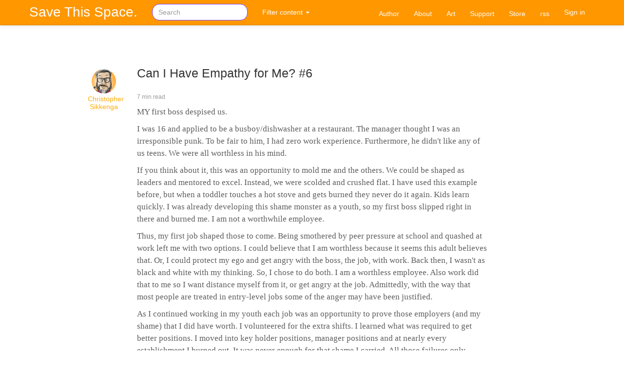

--- FILE ---
content_type: text/html;charset=UTF-8
request_url: https://savethis.space/
body_size: 22693
content:
<!DOCTYPE html>
<html lang="en" class="h-feed">
<head>


<meta charset="utf-8">
<title class="p-name">delicious blogoni</title>
<meta name="viewport" content="width=device-width, initial-scale=1.0">
<meta name="viewport" content="initial-scale=1.0" media="(device-height: 568px)"/>
<meta name="description" content="A social website powered by Known">
<meta name="generator" content="Known https://withknown.com">
<meta http-equiv="Content-Language" content="en">
<meta http-equiv="Status" content="200"/>
<!--Le fav and touch icons-->
<link rel="apple-touch-icon" sizes="57x57" href="https://savethis.space/gfx/logos/apple-icon-57x57.png" />
<link rel="apple-touch-icon" sizes="72x72" href="https://savethis.space/gfx/logos/apple-icon-72x72.png" />
<link rel="apple-touch-icon" sizes="114x114" href="https://savethis.space/gfx/logos/apple-icon-114x114.png" />
<link rel="apple-touch-icon" sizes="144x144" href="https://savethis.space/gfx/logos/apple-icon-144x144.png" />
<link rel="shortcut icon" type="image/png" href="https://savethis.space/gfx/logos/logo_k.png">
<!-- Make this an "app" when saved to an ios device's home screen -->
<link rel="apple-touch-icon-precomposed" href="https://savethis.space/gfx/logos/logo_k.png">
<!-- Make this an "app" when saved to an ios device's home screen -->
<link rel="apple-touch-icon" href="https://savethis.space/gfx/logos/logo_k.png">
<!-- <meta name="apple-mobile-web-app-capable" content="yes">
<meta name="apple-mobile-web-app-status-bar-style" content="black"> -->

<!-- Android -->
<link rel="manifest" href="https://savethis.space/chrome/manifest.json">

<meta property="og:type" content="website" />
<meta property="og:title" content="delicious blogoni" />
<meta property="og:site_name" content="Save This Space." />
<meta property="og:image" content="https://savethis.space/gfx/logos/logo_k.png" />
<meta property="og:description" content="A social website powered by Known" />

<!-- JSON+LD Structured Data -->
<script type="application/ld+json">
    {
    "@context": "http://schema.org",
    "@type": "WebSite",
    "url": "https://savethis.space/",
    "name": "delicious blogoni",
    "description": "A social website powered by Known",
    "publisher": "Save This Space.",
    "potentialAction": {
        "@type": "SearchAction",
        "target": "https://savethis.space/content/all/?q={search_term}",
        "query-input": "required name=search_term"
    }
}    
</script>
    <!-- Dublin Core -->
<link rel="schema.DC" href="http://purl.org/dc/elements/1.1/">
<meta name="DC.title" content="delicious blogoni">
<meta name="DC.description" content="A social website powered by Known"><!-- AMP versions -->
<link rel="amphtml" href="https://savethis.space/?_t=amp"><!-- We need jQuery at the top of the page -->
<script src="https://savethis.space/vendor/npm-asset/jquery/dist/jquery.min.js"></script>

<!-- Le styles -->
<link
    href="https://savethis.space/vendor/twbs/bootstrap/dist/css/bootstrap.min.css"
    rel="stylesheet"/>
<link
    href="https://savethis.space/vendor/twbs/bootstrap/dist/css/bootstrap-theme.min.css"/>
<script
    src="https://savethis.space/vendor/twbs/bootstrap/dist/js/bootstrap.min.js"></script>

<!-- Accessibility -->
<link rel="stylesheet"
    href="https://savethis.space/vendor/npm-asset/bootstrap-accessibility-plugin/plugins/css/bootstrap-accessibility.css">
<script
    src="https://savethis.space/vendor/npm-asset/bootstrap-accessibility-plugin/plugins/js/bootstrap-accessibility.min.js"></script>

<!-- Fonts -->
<link rel="stylesheet"
    href="https://savethis.space/vendor/forkawesome/fork-awesome/css/fork-awesome.min.css">
<link rel="stylesheet"
    href="https://savethis.space/vendor/forkawesome/fork-awesome/css/v5-compat.min.css">
<style>
    body {
        padding-top: 100px; /* 60px to make the container go all the way to the bottom of the topbar */
    }
</style>

<script>
    var known = {"session":{"loggedIn":false,"admin":false},"config":{"displayUrl":"https:\/\/savethis.space\/","staticUrl":"https:\/\/savethis.space\/","debug":false},"page":{"currentUrl":"https:\/\/savethis.space\/","currentUrlFragments":{"scheme":"https","host":"savethis.space","path":"\/"}}}; 
</script>
<script
    src="https://savethis.space/js/modernizr/modernizr-custom.js"></script>

<!-- Default Known JavaScript -->
<script src="https://savethis.space/js/1688708736/known.min.js"></script>

<script
    src="https://savethis.space/vendor/npm-asset/bootstrap-toggle/js/bootstrap-toggle.js"></script>
<link href="https://savethis.space/css/1688708763/known.min.css" rel="stylesheet">

<!-- Syndication -->
<link
    href="https://savethis.space/vendor/npm-asset/bootstrap-toggle/css/bootstrap-toggle.min.css"
    rel="stylesheet"/>

<!-- Mention styles -->
<link rel="stylesheet" type="text/css"
      href="https://savethis.space/vendor/idno/mentionjs/recommended-styles.css">

<link rel="stylesheet" type="text/css"
      href="https://savethis.space/vendor/npm-asset/eonasdan-bootstrap-datetimepicker/build/css/bootstrap-datetimepicker.min.css">

<!-- To silo is human, to syndicate divine -->
<link rel="alternate" type="application/rss+xml" title="delicious blogoni"
      href="https://savethis.space/?_t=rss"/>
<link rel="feed" type="application/rss+xml" title="delicious blogoni"
      href="https://savethis.space/?_t=rss"/>
<link rel="alternate feed" type="application/rss+xml"
      title="Save This Space.: all content"
      href="https://savethis.space/content/all?_t=rss"/>
<link rel="alternate" type="application/json"
      title="Save This Space.: all content"
      href="https://savethis.space/content/all?_t=rss" />
<link rel="feed" type="text/html" title="Save This Space."
      href="https://savethis.space/content/all"/>

<!-- Webmention endpoint -->
<link href="https://savethis.space/webmention/" rel="http://webmention.org/"/>
<link href="https://savethis.space/webmention/" rel="webmention"/>

    <!-- Pubsubhubbub -->
    <link href="https://withknown.superfeedr.com/" rel="hub"/>
<script src="https://savethis.space/IdnoPlugins/Media/external/wavesurfer/dist/wavesurfer.min.js"></script>
<link rel="openid.delegate" href="https://savethis.space/" />
<link rel="openid.server" href="https://indieauth.com/openid" />
<link rel="authorization_endpoint" href="https://savethis.space/indieauth/auth">
<link rel="token_endpoint" href="https://savethis.space/indieauth/token">
<link rel="micropub" href="https://savethis.space/micropub/endpoint"><link href="https://savethis.space/Themes/Sikk/css/default.css" rel="stylesheet"><link rel="stylesheet" href="https://savethis.space/styles/site/"/>
</head>

<body class="idno_pages_homepage homepage logged-out">

    <a href="#maincontent" style="display:none">Skip to main content</a>
<nav class="navbar navbar-default navbar-fixed-top">
    <div class="container">
        <!-- Brand and toggle get grouped for better mobile display -->
        <div class="navbar-header">
            <button type="button" class="navbar-toggle collapsed" data-toggle="collapse" data-target="#navbar-collapse">
                <span class="sr-only">Toggle navigation</span>
                <span class="icon-bar"></span>
                <span class="icon-bar"></span>
                <span class="icon-bar"></span>
            </button>
            <a class="navbar-brand" tabindex="1" href="https://savethis.space/">Save This Space.</a>
        </div>

        <!-- Collect the nav links, forms, and other content for toggling -->
        <div class="collapse navbar-collapse" id="navbar-collapse">

            <form class="navbar-form navbar-left" action="https://savethis.space/content/all/" method="get" role="search">
    <div class="form-group">
        <input type="search" class="search-query form-control" name="q" placeholder="Search" tabindex="2" value="">
    </div>
</form>
<ul class="nav navbar-nav">

            <li class="dropdown" tabindex="3">
                <a href="#" class="dropdown-toggle" data-toggle="dropdown" role="button" aria-expanded="false">
                Filter content                    <span class="caret"></span>
                </a>
                <ul class="dropdown-menu" role="menu">
                    <li>
    <a href="https://savethis.space/">
        <span class="dropdown-menu-icon">&nbsp;</span>
        Default content    </a>
</li>
<li>
    <a href="https://savethis.space/content/all/">
        <span class="dropdown-menu-icon">&nbsp;</span>
        All content    </a>
</li>
<li>
    <a href="https://savethis.space/content/statusupdates/">
        <span class="dropdown-menu-icon"><i class="fa fa-comment"></i></span>
        Status updates    </a>
</li>
<li>
    <a href="https://savethis.space/content/posts/">
        <span class="dropdown-menu-icon"><i class="fa fa-align-left"></i>
</span>
        Posts    </a>
</li>
<li>
    <a href="https://savethis.space/content/photos/">
        <span class="dropdown-menu-icon"><i class="fa fa-image"></i>
</span>
        Photos    </a>
</li>
<li>
    <a href="https://savethis.space/content/bookmarkedpages/">
        <span class="dropdown-menu-icon"><i class="fa fa-bookmark"></i>
</span>
        Bookmarked pages    </a>
</li>
<li>
    <a href="https://savethis.space/content/audio/">
        <span class="dropdown-menu-icon"><i class="fa fa-microphone"></i>
</span>
        Audio    </a>
</li>


                </ul>
            </li>

    </ul>

            <ul class="nav navbar-nav navbar-right">
                                                    <li>
                                        <ul class="nav">
                                            <li>
                                                <a href="https://savethis.space/pages/author">Author</a>
                                            </li>
                                        </ul>
                                    </li>
                                                                        <li>
                                        <ul class="nav">
                                            <li>
                                                <a href="https://savethis.space/pages/about">About</a>
                                            </li>
                                        </ul>
                                    </li>
                                                                        <li>
                                        <ul class="nav">
                                            <li>
                                                <a href="https://savethis.space/pages/art">Art</a>
                                            </li>
                                        </ul>
                                    </li>
                                                                        <li>
                                        <ul class="nav">
                                            <li>
                                                <a href="https://savethis.space/pages/support">Support</a>
                                            </li>
                                        </ul>
                                    </li>
                                                                        <li>
                                        <ul class="nav">
                                            <li>
                                                <a href="https://savethis.space/pages/store">Store</a>
                                            </li>
                                        </ul>
                                    </li>
                                                                        <li>
                                        <ul class="nav">
                                            <li>
                                                <a href="https://savethis.space/pages/rss">rss</a>
                                            </li>
                                        </ul>
                                    </li>
                                    

    <li><a href="https://savethis.space/session/login">Sign in</a></li>            </ul>

        </div><!-- /.navbar-collapse -->
    </div><!-- /.container-fluid -->
</nav>
    <div class="page-container">
        <div class="container page-body">
            <div id="page-messages">
    </div>            <a name="pagecontent"></a>
                        <div class="row idno-entry idno-entry-entry h-entry idno-posts idno-object"
            >

                <div class="col-md-1 col-md-offset-1 owner p-author h-card visible-md visible-lg">
                    <p>
                        <a href="https://savethis.space/profile/christopher" class="u-url icon-container">
                            <img class="u-photo" src="https://savethis.space/file/6612e66412757fc71b9bf4d53c47be38/thumb.jpg" alt="Christopher Sikkenga"/></a><br/>
                        <a href="https://savethis.space/profile/christopher" class="p-name u-url fn">Christopher Sikkenga</a>
                    </p>
                </div>

                <div class="col-md-8 idno-content">
                    <!--<div class="visible-xs">
                        <p class="p-author author h-card vcard">
                            <a href="https://savethis.space/profile/christopher" class="icon-container"><img
                                    class="u-logo logo u-photo photo" src="https://savethis.space/file/6612e66412757fc71b9bf4d53c47be38/thumb.jpg" alt="Christopher Sikkenga"/></a>
                            <a class="p-name fn u-url url" href="https://savethis.space/profile/christopher">Christopher Sikkenga</a>
                            <a class="u-url" href="https://savethis.space/profile/christopher">
                                </a>
                        </p>
                    </div>-->
                                        <div class="idno-body">
                  
        <h2 class="p-name"><a
                href="https://savethis.space/2022/can-i-have-empathy-for-me-6">Can I Have Empathy for Me? #6</a>
        </h2>

                <h3 class="p-summary"><a
                href="https://savethis.space/2022/can-i-have-empathy-for-me-6"></a>
        </h3>
                    <p class="reading">
            <span class="vague">7 min read</span>
        </p>
    <div class="e-content entry-content">
<p>MY first boss despised us.</p><p>I was 16 and applied to be a busboy/dishwasher at a restaurant. The manager thought I was an irresponsible punk. To be fair to him, I had zero work experience. Furthermore, he didn't like any of us teens. We were all worthless in his mind.</p><p>If you think about it, this was an opportunity to mold me and the others. We could be shaped as leaders and mentored to excel. Instead, we were scolded and crushed flat. I have used this example before, but when a toddler touches a hot stove and gets burned they never do it again. Kids learn quickly. I was already developing this shame monster as a youth, so my first boss slipped right in there and burned me. I am not a worthwhile employee.</p><p>Thus, my first job shaped those to come. Being smothered by peer pressure at school and quashed at work left me with two options. I could believe that I am worthless because it seems this adult believes that. Or, I could protect my ego and get angry with the boss, the job, with work. Back then, I wasn't as black and white with my thinking. So, I chose to do both. I am a worthless employee. Also work did that to me so I want distance myself from it, or get angry at the job. Admittedly, with the way that most people are treated in entry-level jobs some of the anger may have been justified.</p><p>As I continued working in my youth each job was an opportunity to prove those employers (and my shame) that I did have worth. I volunteered for the extra shifts. I learned what was required to get better positions. I moved into key holder positions, manager positions and at nearly every establishment I burned out. It was never enough for that shame I carried. All those failures only enforced my self-loathing.</p><p>When I returned to university I was excited. I felt I was finally building a career. After a lot of freelance gigs and scrambling once I graduated, I finally found a home. I had a job where I was an equal, respected, and my colleagues supported me. This is how I look back on it, which is out of character. Those close to me at the time note that it wasn't so rose-colored. I was carrying a lot of stress. I may have enjoyed my new found work family, but the job did come with anxiety.</p><p>Leaving the job was not easy, but now that my life was more in balance I met someone. That relationship led me to move from my home to another country and I was no longer able to keep my job. Coming to a new country meant paperwork and more paperwork. All that bureaucracy takes time and I was unable to work in my new home. I managed to do some freelance work for my old company. However, I had a lot of time to over think.</p><p>My career was likely a fluke. Shame was back and stronger than ever. I was worthless. Somehow I had gotten lucky and that was now over. After getting residency, I had some interviews. Unfortunately, I didn't really have a network in my new home. I didn't have that inside track that other candidates may have had. Hopping from job to job in my youth lasted longer than my career, so it must be my truth. Now, I had a partner on top of a family to disappoint. Broken, jobless man is not something we value in society and media. I breathed these shameful thoughts minute by minute. I broke down. I wanted to die.</p><p>Therapy and medication versus 40+ years of shame is not a fair fight. It is a process that I will continue the rest of my life. Working through past trauma is not easy. <em>I am not enough</em> is the over arching theme and it can also color my recovery. <em>I am not good enough at therapy to deserve to be healed</em>. I have recognized that a great deal of my self-worth has been tied into my job/career. I don't want to be social if I have to say I am unemployed. In the West, that is all we talk about, our jobs that we do 40+ hours a week and the weather. My self-worth is based on internalized capitalism, always be producing. For you older folks this is the Protestant work ethic, doing anything but work is a sin.</p><p>Here I am with my toolbox of therapies attempting to parry every strike from my core belief that I am worthless. It is a 24/7 job. When I see opportunities to re-enter my career, I am terrified more than ever. I look back and see the connection between my self-worth and work. Surprisingly I see my progress from breakdown 'til now. Will a new full-time contract be different or will I repeat the pattern?</p><p>From the perspective of our capitalist society one must be employed. Those basic needs of food, shelter, water, and clothing are not guaranteed. Regardless of my health, I must work. While we may have made some progress with the stigma of mental health, it remains difficult for many to recognize how debilitating invasive thoughts are. Sometimes a serious physical accident can have severe consequences and we do not expect the survivor to return to work. However, someone with depression just needs to cheer up and get back to work. Anxiety? Relax and focus on the job.</p><p>I have been in a new part-time position for a month facing the fear of failure, the fear of repeating my pattern. I have received support from the new colleagues, but I cannot shake the need to prove myself. The imposter syndrome is thrumming in the background of every meeting. I will never do enough to impress my employer. Those close to me are waiting for the shoe to drop and to watch me disappoint once again.</p><p>In the moment, I can use my strategies and see some pride in what I am doing. I can know I am making a difference. Unfortunately, those positive feelings can be used against me by those damaging thoughts of worthlessness. I am overcompensating, being cocky, or completely ignorant of how easy my job would be performed by someone more talented.</p><p>That overwhelming fear that I will repeat the pattern of burning out while I try to prove my worth to those around me is so real that I can taste it in the air. Walls that I was easing down in therapy are quickly rising back up.</p><p>Of course, it is me who I am trying to prove myself to. It's not the fault of those around me. And, I wouldn't have known if I was ready to return to work unless I actually tried. Then, there's the thought from above that this is a journey. My healing will happen throughout what is left of my life. Would I ever be able to work absolutely free of the self-loathing? Perhaps, not. Does this fall under the 'it is what it is' category? Maybe I will never be ready to balance a career and my mental health. I don't know. If I did, well I wouldn't be having these thoughts, I guess. Anyway, time for bed. I have to work tomorrow.</p></div>
                    </div>
                    <div class="footer">
                        
        <div class="permalink">
            <p>
                <a href="https://savethis.space/profile/christopher">Christopher Sikkenga</a>published this                <a class="u-url url" href="https://savethis.space/2022/can-i-have-empathy-for-me-6" rel="permalink"><time class="dt-published"
                          datetime="2022-12-23T17:02:49+0000">23 Dec 2022</time></a>
                                                                        </p>
        </div>
        <div class="interactions">
        <span class="annotate-icon">
                                <a class="stars" href="https://savethis.space/2022/can-i-have-empathy-for-me-6#comments"><i class="fa fa-star-o" title="Star this!"></i> 0 stars</a>
                            </span>
           <span class="annotate-icon"> <a class="comments" href="https://savethis.space/2022/can-i-have-empathy-for-me-6#comments"><i class="fa fa-comments"></i> 0 comments</a></span>
            <a class="shares" href="https://savethis.space/2022/can-i-have-empathy-for-me-6#comments"></a>
            <a class="shares" href="https://savethis.space/2022/can-i-have-empathy-for-me-6#comments"></a>
        </div>
        <br class="clearall"/>
                    <div class="extra-metadata">
                <div class="posse">
    <a name="posse"></a>

    <p>
        Also on:
    <a href="https://ourempty.pub/@sikkdays/109564065868234854" class="u-syndication mastodon"><i class="fa fa-share-square-o"></i>
 sikkdays@ourempty.pub</a>    </p>
</div>
                </div>
                                </div>
                </div>

            </div>

                    <div class="row idno-entry idno-entry-entry h-entry idno-posts idno-object"
            >

                <div class="col-md-1 col-md-offset-1 owner p-author h-card visible-md visible-lg">
                    <p>
                        <a href="https://savethis.space/profile/christopher" class="u-url icon-container">
                            <img class="u-photo" src="https://savethis.space/file/6612e66412757fc71b9bf4d53c47be38/thumb.jpg" alt="Christopher Sikkenga"/></a><br/>
                        <a href="https://savethis.space/profile/christopher" class="p-name u-url fn">Christopher Sikkenga</a>
                    </p>
                </div>

                <div class="col-md-8 idno-content">
                    <!--<div class="visible-xs">
                        <p class="p-author author h-card vcard">
                            <a href="https://savethis.space/profile/christopher" class="icon-container"><img
                                    class="u-logo logo u-photo photo" src="https://savethis.space/file/6612e66412757fc71b9bf4d53c47be38/thumb.jpg" alt="Christopher Sikkenga"/></a>
                            <a class="p-name fn u-url url" href="https://savethis.space/profile/christopher">Christopher Sikkenga</a>
                            <a class="u-url" href="https://savethis.space/profile/christopher">
                                </a>
                        </p>
                    </div>-->
                                        <div class="idno-body">
                  
        <h2 class="p-name"><a
                href="https://savethis.space/2022/can-i-have-empathy-for-me-5">Can I Have Empathy for Me? #5</a>
        </h2>

                <h3 class="p-summary"><a
                href="https://savethis.space/2022/can-i-have-empathy-for-me-5"></a>
        </h3>
                    <p class="reading">
            <span class="vague">3 min read</span>
        </p>
    <div class="e-content entry-content">
<p>My mind pulses far quicker than my heart.</p><p>We all want to be heard. I often wonder if I am saying things that people will understand. The fear of failure and shame that I carry in my mind are absolute. As if they were materialized limbs attached to my body.</p><p>Additionally, I often feel like a chameleon. When the anxiety is overpowering I attempt to ignore it. I push a door shut and camp out in the logic side of my brain. To interact in the world around me I mimic my way through. Since I have been doing this since junior high, I have learned to say the right things.</p><p>Coincidentally, I feel as if people are only telling me what I need to hear. Patronizing me because I am a burden in their lives. For many years, I never spoke of my suicidal thoughts it felt like manipulation. As if I was saying I wanted to kill myself for some attention. Of course, the fear that people will think I am seeking attention, that they are patronizing me, it is all my shamevision(tm).</p><p>From there, things get convoluted. Therapists and doctors compliment my ability to notice the shame. It is a first step to making changes. It is also an ouroboros, the serpent eating its own tale. Changes in my thoughts happen too slow and then I have shame about still having shame. I have to remind myself that the shame is the evolution of self-protection. The voice of shame is my overzealous and distorted safety mechanism. I am afraid to be less than perfect. 'Don't try and you cannot fail,' stopped working for a younger version of me and so I started berating myself. I have to double-down on my efforts to recognize the shame for what it is. The ability to focus and perform other tasks is minimized. My job becomes dancing through all these pitfalls and I cannot function in a social or work setting at the same time. I must shutdown. I become the chameleon.</p><p>I think I am safe. I say what I think you want to hear. However, I know I am doing it. I know I am pushing aside emotions that have tried to get my attention for years. I feel as if I am deceiving others. The shame latches onto these thoughts and feelings. I am back at the beginning. I am starting all over. I do not collect $200.</p><p><a href="https://savethis.space/tag/shame" class="p-category" rel="tag">#shame</a> <a href="https://savethis.space/tag/suicide" class="p-category" rel="tag">#suicide</a> <a href="https://savethis.space/tag/depression" class="p-category" rel="tag">#depression</a></p></div>
                    </div>
                    <div class="footer">
                        
        <div class="permalink">
            <p>
                <a href="https://savethis.space/profile/christopher">Christopher Sikkenga</a>published this                <a class="u-url url" href="https://savethis.space/2022/can-i-have-empathy-for-me-5" rel="permalink"><time class="dt-published"
                          datetime="2022-11-13T19:09:19+0000">13 Nov 2022</time></a>
                                                                        </p>
        </div>
        <div class="interactions">
        <span class="annotate-icon">
                                <a class="stars" href="https://savethis.space/2022/can-i-have-empathy-for-me-5#comments"><i class="fa fa-star-o" title="Star this!"></i> 0 stars</a>
                            </span>
           <span class="annotate-icon"> <a class="comments" href="https://savethis.space/2022/can-i-have-empathy-for-me-5#comments"><i class="fa fa-comments"></i> 0 comments</a></span>
            <a class="shares" href="https://savethis.space/2022/can-i-have-empathy-for-me-5#comments"></a>
            <a class="shares" href="https://savethis.space/2022/can-i-have-empathy-for-me-5#comments"></a>
        </div>
        <br class="clearall"/>
                    <div class="extra-metadata">
                <div class="posse">
    <a name="posse"></a>

    <p>
        Also on:
    <a href="https://ourempty.pub/@sikkdays/109338070876016035" class="u-syndication mastodon"><i class="fa fa-share-square-o"></i>
 sikkdays@ourempty.pub</a>    </p>
</div>
                </div>
                                </div>
                </div>

            </div>

                    <div class="row idno-entry idno-entry-entry h-entry idno-posts idno-object"
            >

                <div class="col-md-1 col-md-offset-1 owner p-author h-card visible-md visible-lg">
                    <p>
                        <a href="https://savethis.space/profile/christopher" class="u-url icon-container">
                            <img class="u-photo" src="https://savethis.space/file/6612e66412757fc71b9bf4d53c47be38/thumb.jpg" alt="Christopher Sikkenga"/></a><br/>
                        <a href="https://savethis.space/profile/christopher" class="p-name u-url fn">Christopher Sikkenga</a>
                    </p>
                </div>

                <div class="col-md-8 idno-content">
                    <!--<div class="visible-xs">
                        <p class="p-author author h-card vcard">
                            <a href="https://savethis.space/profile/christopher" class="icon-container"><img
                                    class="u-logo logo u-photo photo" src="https://savethis.space/file/6612e66412757fc71b9bf4d53c47be38/thumb.jpg" alt="Christopher Sikkenga"/></a>
                            <a class="p-name fn u-url url" href="https://savethis.space/profile/christopher">Christopher Sikkenga</a>
                            <a class="u-url" href="https://savethis.space/profile/christopher">
                                </a>
                        </p>
                    </div>-->
                                        <div class="idno-body">
                  
        <h2 class="p-name"><a
                href="https://savethis.space/2022/can-i-have-empathy-for-me-4">Can I Have Empathy for Me? #4</a>
        </h2>

                <h3 class="p-summary"><a
                href="https://savethis.space/2022/can-i-have-empathy-for-me-4"></a>
        </h3>
                    <p class="reading">
            <span class="vague">2 min read</span>
        </p>
    <div class="e-content entry-content">
<p><em>Day off.</em></p><p>I wake up with an entire day in front of me. I am not coming home after 8 hours at work too exhausted to do anything besides eat dinner and sleep. No, it is a day to myself.</p><p>Well...</p><p>There are some requirements of adulthood that I must attend. I should sit down and pay the bills, dust and vacuum, do the laundry, change the furnace filter, do the dishes, and buy groceries. Additionally, there are a number of maintenance tasks associated with the roof over my head. Minor repairs and the fact that we are renovating a room will figure into the day off. The home is not just a roof over our heads, but <strong>an investment</strong>. Oh, and there's the issue of winterizing the balcony.</p><p>Then, I can have my day off. Sure.</p><p>If by some dark sorcery I accomplish everything above on my day off, I am still unable to sleep this night. I did not finish all those things, but there is a part of me (that I have been trying to cultivate for the last 4 years) that is proud of what I did get done. Did the inner critic who set the bar low and surpassing it was easy? Setting that aside, doubt still comes to disturb my sleep. Maybe I could have done more?</p><p>There is a term, <em>internalized capitalism,</em> which fits my mantra "I am not enough." Internalized capitalism is the idea that hard work brings happiness, not your health. It is when you determine your worth based on your productivity. Being profitable is your number one job. And, one feels shame for resting.</p><p>So, I lie awake. What more could I have done yesterday? Instead of musing on it here in bed, is there something I can still do at this time?</p><p>No! This is my day off. I didn't even get to experience that really. I am frustrated. My mind is a hurricane of what more could I have done and what I really wanted to do. The storm rages and I get up to watch TV or read a book to get through the storm. A sleepless night to sabotage productivity the next day. A nice recipe of shame to continue my week.</p><p><a href="https://savethis.space/tag/journal" class="p-category" rel="tag">#journal</a> <a href="https://savethis.space/tag/shame" class="p-category" rel="tag">#shame</a></p></div>
                    </div>
                    <div class="footer">
                        
        <div class="permalink">
            <p>
                <a href="https://savethis.space/profile/christopher">Christopher Sikkenga</a>published this                <a class="u-url url" href="https://savethis.space/2022/can-i-have-empathy-for-me-4" rel="permalink"><time class="dt-published"
                          datetime="2022-11-06T18:16:46+0000">06 Nov 2022</time></a>
                                                                        </p>
        </div>
        <div class="interactions">
        <span class="annotate-icon">
                                <a class="stars" href="https://savethis.space/2022/can-i-have-empathy-for-me-4#comments"><i class="fa fa-star-o" title="Star this!"></i> 0 stars</a>
                            </span>
           <span class="annotate-icon"> <a class="comments" href="https://savethis.space/2022/can-i-have-empathy-for-me-4#comments"><i class="fa fa-comments"></i> 0 comments</a></span>
            <a class="shares" href="https://savethis.space/2022/can-i-have-empathy-for-me-4#comments"></a>
            <a class="shares" href="https://savethis.space/2022/can-i-have-empathy-for-me-4#comments"></a>
        </div>
        <br class="clearall"/>
                    <div class="extra-metadata">
                <div class="posse">
    <a name="posse"></a>

    <p>
        Also on:
    <a href="https://ourempty.pub/@sikkdays/109298228069649132" class="u-syndication mastodon"><i class="fa fa-share-square-o"></i>
 sikkdays@ourempty.pub</a>    </p>
</div>
                </div>
                                </div>
                </div>

            </div>

                    <div class="row idno-entry idno-entry-entry h-entry idno-posts idno-object"
            >

                <div class="col-md-1 col-md-offset-1 owner p-author h-card visible-md visible-lg">
                    <p>
                        <a href="https://savethis.space/profile/christopher" class="u-url icon-container">
                            <img class="u-photo" src="https://savethis.space/file/6612e66412757fc71b9bf4d53c47be38/thumb.jpg" alt="Christopher Sikkenga"/></a><br/>
                        <a href="https://savethis.space/profile/christopher" class="p-name u-url fn">Christopher Sikkenga</a>
                    </p>
                </div>

                <div class="col-md-8 idno-content">
                    <!--<div class="visible-xs">
                        <p class="p-author author h-card vcard">
                            <a href="https://savethis.space/profile/christopher" class="icon-container"><img
                                    class="u-logo logo u-photo photo" src="https://savethis.space/file/6612e66412757fc71b9bf4d53c47be38/thumb.jpg" alt="Christopher Sikkenga"/></a>
                            <a class="p-name fn u-url url" href="https://savethis.space/profile/christopher">Christopher Sikkenga</a>
                            <a class="u-url" href="https://savethis.space/profile/christopher">
                                </a>
                        </p>
                    </div>-->
                                        <div class="idno-body">
                  
        <h2 class="p-name"><a
                href="https://savethis.space/2022/can-i-have-empathy-for-me-3">Can I Have Empathy for Me? #3</a>
        </h2>

                <h3 class="p-summary"><a
                href="https://savethis.space/2022/can-i-have-empathy-for-me-3"></a>
        </h3>
                    <p class="reading">
            <span class="vague">2 min read</span>
        </p>
    <div class="e-content entry-content">
<p>Time stops for no one.</p><p>I suppose that it makes sense that I would be tired after a long work day in a new environment, compared to my previous schedule. My body feels like a pinata. Even after 8 hours of sleep, I feel punch drunk.</p><p>I want to take shots at the system. Capitalism has us working through the daylight and milking years from our lives in an effort to enrich someone else. The lore of a gloriously lavish retirement is the reward. However, that's my brain seeking to separate myself, my emotions, from the issue. What is the issue? Is it time? Is it how I spend time? Perhaps it boils down to my perception of time.</p><p>“I am not enough” and therefore I cannot do enough in a single day. Your birthday gift, the vacuuming, dinner, and the dog walk must be done. I can't forget to call my mother too. If I were to accomplish this list in a single day my mind adds 15 more things. What about all the things I failed to do the day before, the week before, and last month.</p><p>I carry all this on my shoulders throughout my day. I haul it to my new job. I place more items I should do onto my list. I move it all piece by piece, home and crash. Escape into a bad television show, a game, or a book is where I land. It feels better than just crawling into bed right away. Additionally, I can add the shame that I didn't do anything after work to my burden.</p><p>An animator I interviewed once told me that he completed his independent short on the weekends or after work. He told me how difficult it was and the way he pushed through. He convinced himself, “Draw one line.” Sometimes it would be just that. Other times he would continue to draw a few more. And maybe, sometimes he would get inspired. </p><p><a href="https://savethis.space/tag/journal" class="p-category" rel="tag">#journal</a></p></div>
                    </div>
                    <div class="footer">
                        
        <div class="permalink">
            <p>
                <a href="https://savethis.space/profile/christopher">Christopher Sikkenga</a>published this                <a class="u-url url" href="https://savethis.space/2022/can-i-have-empathy-for-me-3" rel="permalink"><time class="dt-published"
                          datetime="2022-11-04T23:42:57+0000">04 Nov 2022</time></a>
                                                                        </p>
        </div>
        <div class="interactions">
        <span class="annotate-icon">
                                <a class="stars" href="https://savethis.space/2022/can-i-have-empathy-for-me-3#comments"><i class="fa fa-star-o" title="Star this!"></i> 0 stars</a>
                            </span>
           <span class="annotate-icon"> <a class="comments" href="https://savethis.space/2022/can-i-have-empathy-for-me-3#comments"><i class="fa fa-comments"></i> 0 comments</a></span>
            <a class="shares" href="https://savethis.space/2022/can-i-have-empathy-for-me-3#comments"></a>
            <a class="shares" href="https://savethis.space/2022/can-i-have-empathy-for-me-3#comments"></a>
        </div>
        <br class="clearall"/>
                    <div class="extra-metadata">
                            </div>
                                </div>
                </div>

            </div>

                    <div class="row idno-entry idno-entry-entry h-entry idno-posts idno-object"
            >

                <div class="col-md-1 col-md-offset-1 owner p-author h-card visible-md visible-lg">
                    <p>
                        <a href="https://savethis.space/profile/christopher" class="u-url icon-container">
                            <img class="u-photo" src="https://savethis.space/file/6612e66412757fc71b9bf4d53c47be38/thumb.jpg" alt="Christopher Sikkenga"/></a><br/>
                        <a href="https://savethis.space/profile/christopher" class="p-name u-url fn">Christopher Sikkenga</a>
                    </p>
                </div>

                <div class="col-md-8 idno-content">
                    <!--<div class="visible-xs">
                        <p class="p-author author h-card vcard">
                            <a href="https://savethis.space/profile/christopher" class="icon-container"><img
                                    class="u-logo logo u-photo photo" src="https://savethis.space/file/6612e66412757fc71b9bf4d53c47be38/thumb.jpg" alt="Christopher Sikkenga"/></a>
                            <a class="p-name fn u-url url" href="https://savethis.space/profile/christopher">Christopher Sikkenga</a>
                            <a class="u-url" href="https://savethis.space/profile/christopher">
                                </a>
                        </p>
                    </div>-->
                                        <div class="idno-body">
                  
        <h2 class="p-name"><a
                href="https://savethis.space/2022/can-i-have-empathy-for-me-2">Can I Have Empathy for Me? #2</a>
        </h2>

                <h3 class="p-summary"><a
                href="https://savethis.space/2022/can-i-have-empathy-for-me-2"></a>
        </h3>
                    <p class="reading">
            <span class="vague">2 min read</span>
        </p>
    <div class="e-content entry-content">
<p><em>Pending doom.</em></p><p>The new job means new responsibilities, new relationships to form, and the desire to prove oneself. It is natural to be nervous in this situation. Most employers recognize there will be an adjustment time and do their best to make you feel at ease. Despite that, there's always that initial nervousness.</p><p>I've theorized in the past on the challenges of adulthood. The popular example is making friends as a child. You simply walk up to another child and ask if they want to play. As children we don't really feel bad if someone answers "no." We move on. As we age, we learn social customs and more importantly what does not work. I cannot punch you in your shoulder to introduce myself. So the older we are the more rules we have written inside our head for friendship introductions. It's hard to make friends as an adult as you try to avoid the mines you've stepped on before. Starting a new job brings up all the lived experience in my past of "things not to do" and my anxiety wants to run away with that information.</p><p>Thankfully, I haven't had a lot of turnover in my job history, at least after university. However, I did breakdown mentally. I haven't worked in an office with others in a long time. So the level of initial nervousness on the first day is exponentially increased. My inner monologue that "I am not enough" is a deafening air raid siren. I am biting tears before they flow.</p><p>As I said above, there is no one here out to get me. They will onboard me as someone who is new and needs some training. That is the reality. The pit of my stomach refuses to believe this. My clenched jaw smugly pouts at the idea of success. My brain is a bookie taking bets from the other organs on how I will fail this time.</p><p>Reality blurs.</p><p>I have to focus. Here I go. I am not alone. I have all this doubt with me.</p></div>
                    </div>
                    <div class="footer">
                        
        <div class="permalink">
            <p>
                <a href="https://savethis.space/profile/christopher">Christopher Sikkenga</a>published this                <a class="u-url url" href="https://savethis.space/2022/can-i-have-empathy-for-me-2" rel="permalink"><time class="dt-published"
                          datetime="2022-11-04T02:17:17+0000">04 Nov 2022</time></a>
                                                                        </p>
        </div>
        <div class="interactions">
        <span class="annotate-icon">
                                <a class="stars" href="https://savethis.space/2022/can-i-have-empathy-for-me-2#comments"><i class="fa fa-star-o" title="Star this!"></i> 0 stars</a>
                            </span>
           <span class="annotate-icon"> <a class="comments" href="https://savethis.space/2022/can-i-have-empathy-for-me-2#comments"><i class="fa fa-comments"></i> 0 comments</a></span>
            <a class="shares" href="https://savethis.space/2022/can-i-have-empathy-for-me-2#comments"></a>
            <a class="shares" href="https://savethis.space/2022/can-i-have-empathy-for-me-2#comments"></a>
        </div>
        <br class="clearall"/>
                    <div class="extra-metadata">
                <div class="posse">
    <a name="posse"></a>

    <p>
        Also on:
    <a href="https://ourempty.pub/@sikkdays/109283130635213533" class="u-syndication mastodon"><i class="fa fa-share-square-o"></i>
 sikkdays@ourempty.pub</a>    </p>
</div>
                </div>
                                </div>
                </div>

            </div>

                    <div class="row idno-entry idno-entry-entry h-entry idno-posts idno-object"
            >

                <div class="col-md-1 col-md-offset-1 owner p-author h-card visible-md visible-lg">
                    <p>
                        <a href="https://savethis.space/profile/christopher" class="u-url icon-container">
                            <img class="u-photo" src="https://savethis.space/file/6612e66412757fc71b9bf4d53c47be38/thumb.jpg" alt="Christopher Sikkenga"/></a><br/>
                        <a href="https://savethis.space/profile/christopher" class="p-name u-url fn">Christopher Sikkenga</a>
                    </p>
                </div>

                <div class="col-md-8 idno-content">
                    <!--<div class="visible-xs">
                        <p class="p-author author h-card vcard">
                            <a href="https://savethis.space/profile/christopher" class="icon-container"><img
                                    class="u-logo logo u-photo photo" src="https://savethis.space/file/6612e66412757fc71b9bf4d53c47be38/thumb.jpg" alt="Christopher Sikkenga"/></a>
                            <a class="p-name fn u-url url" href="https://savethis.space/profile/christopher">Christopher Sikkenga</a>
                            <a class="u-url" href="https://savethis.space/profile/christopher">
                                </a>
                        </p>
                    </div>-->
                                        <div class="idno-body">
                  
        <h2 class="p-name"><a
                href="https://savethis.space/2022/can-i-have-empathy-for-me-1">Can I Have Empathy for Me? #1</a>
        </h2>

                <h3 class="p-summary"><a
                href="https://savethis.space/2022/can-i-have-empathy-for-me-1"></a>
        </h3>
                    <p class="reading">
            <span class="vague">3 min read</span>
        </p>
    <div class="e-content entry-content">
<p><em>I am afraid of good things.</em></p><p>I am not humble or modest. When there's something "good" happening for me, I shut down and I isolate. Any celebration or congratulations are loaded with shame.</p><p>Anytime I journal or blog, I write "I am not enough." If I have written that out over a thousand times, it doesn't get close to the amount of times I hear that in my brain in a single day. I project this slogan "you are not enough" onto those around me. The cashier thinks I am not enough because I am buying the wrong groceries to be healthy. The passerby on the street as I walk my dog thinks I am not a good enough dog owner. My therapist is not watching the clock because there are more appointments to attend. No, he knows I am not good enough to help myself and take any advice for healing.</p><p>A text message, an email, all the modern day notifications on my phone are reminders of my inadequacies and failures. The glasses I wear are not rose-colored, they are polarized. They don't prevent eyestrain, they are polarizing in that they divide me from reality. I only see avenues for shame.</p><p>I found some relief in treatment through psychotherapy and EMDR. Meditation and journaling also helped to an extent. Each of those tools involve hard work and concentration. It is not easy to face the emotions I have avoided for 40+ years. Throughout my life, I have formed habits that feed the shame. Changing the way I see things, changing those glasses is incredibly difficult. It takes my full focus. As I shared above, I cannot walk the dog and remember that I was born to be enough. None of us are born worthless or inadequate. Yet, that is how I feel. I talk to myself as if I am a burden and without any worth.</p><p>Therefore, an award for being "Volunteer of the Year" at my regional Canadian Mental Health Association is not an honor. A new job is not an accomplishment. These are minefields for me. Did they make a mistake? Now, that they named me "Volunteer of the Year," watch me make them regret it, because I will somehow. If I was hired to pet puppies all day, I am sure I would screw it up.</p><p>Alright, I suppose I challenged myself by naming my journal entry, "Can I Have Empathy for Me." I am not sure how to tackle this because it feels more permanent than a tattoo. I am not enough, no matter what I do. This is not a narrative in my head or something I can medicate away. It feels like a fact. The truth. The only positive thing I have at this moment is..well..this moment.</p><p>Perhaps mindfulness and trying to be present is what I might focus on today. Somehow, I will have to try and quiet the evidence of failures in the past and the fears of future disappointment and just try to press the "OK" button on this post. Then, I have to deal with the next 10 seconds, and so on.</p><p><a href="https://savethis.space/tag/Anxiety" class="p-category" rel="tag">#Anxiety</a> <a href="https://savethis.space/tag/Shame" class="p-category" rel="tag">#Shame</a> <a href="https://savethis.space/tag/Journal" class="p-category" rel="tag">#Journal</a></p></div>
                    </div>
                    <div class="footer">
                        
        <div class="permalink">
            <p>
                <a href="https://savethis.space/profile/christopher">Christopher Sikkenga</a>published this                <a class="u-url url" href="https://savethis.space/2022/can-i-have-empathy-for-me-1" rel="permalink"><time class="dt-published"
                          datetime="2022-11-02T19:50:39+0000">02 Nov 2022</time></a>
                                                                        </p>
        </div>
        <div class="interactions">
        <span class="annotate-icon">
                                <a class="stars" href="https://savethis.space/2022/can-i-have-empathy-for-me-1#comments"><i class="fa fa-star-o" title="Star this!"></i> 0 stars</a>
                            </span>
           <span class="annotate-icon"> <a class="comments" href="https://savethis.space/2022/can-i-have-empathy-for-me-1#comments"><i class="fa fa-comments"></i> 0 comments</a></span>
            <a class="shares" href="https://savethis.space/2022/can-i-have-empathy-for-me-1#comments"></a>
            <a class="shares" href="https://savethis.space/2022/can-i-have-empathy-for-me-1#comments"></a>
        </div>
        <br class="clearall"/>
                    <div class="extra-metadata">
                <div class="posse">
    <a name="posse"></a>

    <p>
        Also on:
    <a href="https://ourempty.pub/@sikkdays/109275948007549046" class="u-syndication mastodon"><i class="fa fa-share-square-o"></i>
 sikkdays@ourempty.pub</a>    </p>
</div>
                </div>
                                </div>
                </div>

            </div>

                    <div class="row idno-entry idno-entry-entry h-entry idno-posts idno-object"
            >

                <div class="col-md-1 col-md-offset-1 owner p-author h-card visible-md visible-lg">
                    <p>
                        <a href="https://savethis.space/profile/christopher" class="u-url icon-container">
                            <img class="u-photo" src="https://savethis.space/file/6612e66412757fc71b9bf4d53c47be38/thumb.jpg" alt="Christopher Sikkenga"/></a><br/>
                        <a href="https://savethis.space/profile/christopher" class="p-name u-url fn">Christopher Sikkenga</a>
                    </p>
                </div>

                <div class="col-md-8 idno-content">
                    <!--<div class="visible-xs">
                        <p class="p-author author h-card vcard">
                            <a href="https://savethis.space/profile/christopher" class="icon-container"><img
                                    class="u-logo logo u-photo photo" src="https://savethis.space/file/6612e66412757fc71b9bf4d53c47be38/thumb.jpg" alt="Christopher Sikkenga"/></a>
                            <a class="p-name fn u-url url" href="https://savethis.space/profile/christopher">Christopher Sikkenga</a>
                            <a class="u-url" href="https://savethis.space/profile/christopher">
                                </a>
                        </p>
                    </div>-->
                                        <div class="idno-body">
                  
        <h2 class="p-name"><a
                href="https://savethis.space/2022/suspended-in-anxiety">Suspended in Anxiety</a>
        </h2>

                <h3 class="p-summary"><a
                href="https://savethis.space/2022/suspended-in-anxiety"></a>
        </h3>
                    <p class="reading">
            <span class="vague">8 min read</span>
        </p>
    <div class="e-content entry-content">
<p style="text-align:center;"><img src="https://savethis.space/file/2871f93ed28b1a42a97598ca48d6650c/thumb.jpg" alt="acrylic painting of a dark figure laying down in a fetal position while bright colors blur past" width="700" height="700"></p><p style="text-align:left;"> </p><p>With anxiety, an opportunity is not good fortune. An opening or chance at something is blood to the shark that is anxiety. Imagine the famous <em>Jaws</em> theme had the words, "What if..what if..what if..what if.what if.what if..."</p><h4>Challenging The Narrative</h4><p>I continue to nurture self-love. Finding joy in <strong>who</strong> I am verses what I have accomplished is an hourly challenge. Art has helped me cultivate these new and foreign feelings toward myself. The pieces I create come from the enjoyment of the process. The final artwork is a manifestation of the emotions I felt during the creative process. I was essentially in the moment. <strong>Me. The person I am was there.</strong></p><p>I struggle constantly to keep that performative part of me obsessed with accomplishments at bay. <em>What if I could sell my art? How can I make art that will sell?</em> The people pleaser inside of me wants to go out there and sell hand painted, watercolor cards and worry stones that I have carved and polished. <em>What if nobody is interested?</em> Fear is triggered in these curious thoughts.</p><p>On one hand, selling art could be one of those mythical "do what you love" things. On the other hand, will I enjoy the process of being in the moment if I am trying to fill orders or making the same thing over and over again because it sells? See, I don't believe people will buy things that I create for me because I have spent 40+ years not loving me and the things I 'accomplish.'</p><p>Some of the people I absolutely respect, like <a href="https://danieljhogan.com/">Daniel J. Hogan</a>, <a href="https://thinkitem.com">Adriean Koleric</a>, or even <a href="https://jessicaabel.com/about/">Jessica Abel</a> somehow manage to create amazing works of art and keep a day job. They pursue their passions and pay the bills. However, I am terrified of this idea. I had big ideas before my breakdown. While I was working I was going to make a number of video projects. I never did. I focused on my career and accomplishments. I worked plenty of nights. When I wasn't working, I was too exhausted to do much of anything.</p><p>I suppose that was a different me. That version of Chris was unaware of the all the pain I have suffered since. Yet, there is a pattern in my past equating my self-worth to what I am doing, not who I am. The fear that nobody would be interested in buying my artwork is rooted in this sense of accomplishment. I personally benefited from the process of creating the pieces already. Why should I care that they are piled up here in the corner and not selling? Unless, I am afraid that they will be rejected.</p><p>I've written it before, but people at parties and social gatherings never ask you what your passions are. We always start new interactions with "What do you do for a living?" Even when I had a career, I was intimidated by that question. Call it imposter syndrome, insecurity or whatever. In fact, I think those closest to me would say I <em>still</em> have a career as a writer now. My "even when I had a career" comment was another jab at myself.</p><p>My self-worth has always been tied to my accomplishments. The personal bar, or goal for myself was always unattainable. Somehow in my recovery, I have found art as a small thing that I can do and not mentally abuse myself. Sometimes I try to explain it away, "Maybe I like watercolor painting because I cannot fully control the water and have to accept it for what it is." Of course, I have learned a lot in the last few years and that theory doesn't hold a lot of water, pun intended. I've gotten better at my craft. Moreover, many people can do excellent photorealistic work in watercolor. My friend Heather L Gilbraith's <a href="https://rheall.me/portfolio/bouguereau-women/">Bouguereau Women</a> or the work of a new acquaintance <a href="https://artofkapitzke.com/featured_item/paintings-original-artworks/">Larry Kapitzke</a> are fantastic examples. Creating art from within myself is not an accomplishment. It just is.</p><h4>Reality</h4><p>"Money makes the world go 'round." Could I work a job, slinging packages on a delivery truck, being a cashier, or making license plates and pursue my passion? Not a full-on career, but a means for living as I create art on my time? I've asked the question of myself before. I want to say 'yes.' I feel like I should say 'yes,' because what kind of pretentious ass am I if I say, 'no.' <em>What would people think of me. What would my family think of me.</em></p><p>Could I combine my passion and making money? Perhaps commissions, gallery shows, teaching what I do? Well, I feel like I wrestled with this thought above. I don't know that I can enjoy the process if the goal is a product at the end. Again, it sounds pretentious, privileged. I would guess it is fear talking. I am afraid of failing. Could the venture ruin art as a potential recovery tool?</p><p>Reality is that money pays the bills, not my mental health. This is where the past Chris would bottle all this horse shit of emotion and thought up and tuck it deep within. I would use all these words as exhibits of what a loser I am in the court of Chris. <em>Your honor, each and every person around us goes to work, pays their bills and lives in this system. Some, even find time to pursue things outside of work. Clearly, the problem is within us.</em></p><p>While that critical voice has caused me so much suffering, the truth is that its role is to protect me. the criticism is a very overprotective agent trying to save me from myself. In this case, is the voice is attempting to save me from harming a my relationship with art as a recovery tool? Or is the voice trying to stop me from taking on too much too fast? Is the voice completely misguided or only somewhat overprotective?</p><h4>Opportunity Mocks</h4><p>I am privileged to even debate these things. That is a factual thought that promotes that familiar guilt and shame within me. I suppose that may have contributed to me stepping away from writing this for a day or two. I wanted to collect and process my thoughts because there is a job opportunity on the horizon. I was moments away from physically shuddering after writing about reality above. I felt tears nestled behind my eyes, ready to leap forward.</p><p>I am terrified. I fear letting down those around me. the ones who continue to support me and those that say they see my improvement. I am scared of potential co-workers and employers being disappointed in me. I dread the day that I have to tell my partner that I couldn't do it. I quit. I failed. It's all there, in my head, that part of me who <em>knows</em> I am not enough. These thoughts are the manifestation of that core belief. Most of my days are spent in anxiety waiting for others to realize what I <em>know.</em></p><p>Here I sit with these thoughts because I applied for a full time job and have an interview scheduled. In my recovery journey I have learned the importance of mindfulness and being in the moment. Ruminating about the past is a way to trap ourselves into wishing things were different. Wishes and time travel are not possible and thus the exercise fuels pain. All the <em>Jaws</em>theme 'what-ifs' are related to the endless number of futures that are possible. Being in the present is a super power.</p><p>Right now, I am frightened. That fear is based in my history of perceived failure. It is fueled by the potential ways I will screw up in the future. Anxiety assumes every decision is world ending. Starvation, divorce, homelessness and catastrophe are one decision away. <em>Are you sure you want to go to sleep now? There's more you can do.</em></p><p>Reality and anxiety are not friends. Does the planet get vaporized by a black hole if I screw up my interview? Will a deity rain destruction on humankind if I am offered the job and refuse? Could a plague decimate all life on Earth if I accept the job and decide a few months later that I do not want it? I would be disappointed in myself by any of those personal outcomes, but I think the galaxy would be fine. Perhaps those outlandish results are wishful thoughts. The idea of the world ending coincidentally with a personal failure means I do not have to sit with my pain and disappointment. Hmm.</p><p>I do not know how to handle the pain of failure, disappointment and self-criticism. Unfortunately, I will never learn if I do not try. If I stay suspended in fear, frozen in indecision I remain unable to cope and tortured by 'what ifs.'</p></div>
                    </div>
                    <div class="footer">
                        
        <div class="permalink">
            <p>
                <a href="https://savethis.space/profile/christopher">Christopher Sikkenga</a>published this                <a class="u-url url" href="https://savethis.space/2022/suspended-in-anxiety" rel="permalink"><time class="dt-published"
                          datetime="2022-02-08T22:06:40+0000">08 Feb 2022</time></a>
                                                                        </p>
        </div>
        <div class="interactions">
        <span class="annotate-icon">
                                <a class="stars" href="https://savethis.space/2022/suspended-in-anxiety#comments"><i class="fa fa-star-o" title="Star this!"></i> 0 stars</a>
                            </span>
           <span class="annotate-icon"> <a class="comments" href="https://savethis.space/2022/suspended-in-anxiety#comments"><i class="fa fa-comments"></i> 0 comments</a></span>
            <a class="shares" href="https://savethis.space/2022/suspended-in-anxiety#comments"></a>
            <a class="shares" href="https://savethis.space/2022/suspended-in-anxiety#comments"></a>
        </div>
        <br class="clearall"/>
                    <div class="extra-metadata">
                <div class="posse">
    <a name="posse"></a>

    <p>
        Also on:
    <a href="https://ourempty.pub/@sikkdays/107764645941499421" class="u-syndication mastodon"><i class="fa fa-share-square-o"></i>
 sikkdays@ourempty.pub</a>    </p>
</div>
                </div>
                                </div>
                </div>

            </div>

                    <div class="row idno-entry idno-entry-entry h-entry idno-posts idno-object"
            >

                <div class="col-md-1 col-md-offset-1 owner p-author h-card visible-md visible-lg">
                    <p>
                        <a href="https://savethis.space/profile/christopher" class="u-url icon-container">
                            <img class="u-photo" src="https://savethis.space/file/6612e66412757fc71b9bf4d53c47be38/thumb.jpg" alt="Christopher Sikkenga"/></a><br/>
                        <a href="https://savethis.space/profile/christopher" class="p-name u-url fn">Christopher Sikkenga</a>
                    </p>
                </div>

                <div class="col-md-8 idno-content">
                    <!--<div class="visible-xs">
                        <p class="p-author author h-card vcard">
                            <a href="https://savethis.space/profile/christopher" class="icon-container"><img
                                    class="u-logo logo u-photo photo" src="https://savethis.space/file/6612e66412757fc71b9bf4d53c47be38/thumb.jpg" alt="Christopher Sikkenga"/></a>
                            <a class="p-name fn u-url url" href="https://savethis.space/profile/christopher">Christopher Sikkenga</a>
                            <a class="u-url" href="https://savethis.space/profile/christopher">
                                </a>
                        </p>
                    </div>-->
                                        <div class="idno-body">
                  
        <h2 class="p-name"><a
                href="https://savethis.space/2022/issues-funding-mental-health">Issues Funding Mental Health</a>
        </h2>

                <h3 class="p-summary"><a
                href="https://savethis.space/2022/issues-funding-mental-health"></a>
        </h3>
                    <p class="reading">
            <span class="vague">6 min read</span>
        </p>
    <div class="e-content entry-content">
<p style="text-align:center;"><img src="https://savethis.space/file/7d3900c75910299c237006343b8a8f80/thumb.jpg" alt="Watercolor comic- First panel male holding phone taking selfie with old rotary telephone titled " second panel cockroach holding phone taking selfie with human skull titled caption reads remember these things width="690" height="524"></p><p>In 2021 I spent a decent amount of time with the regional <a href="https://edmonton.cmha.ca/">Canadian Mental Health Association</a> in a couple roles. First, I tried volunteering on the distress line and then I got involved with a committee and fundraising. There's no doubt the not-for-profit organizations have struggled during the pandemic, but what struck me was society's attitude toward mental wellness. The stigma of depression, anxiety, PTSD, etc. is slowly eroding away. Yet, I am still trying to help raise funds for assistance. In particular, how is that money spent?</p><p>I can look at the annual report and give you specific numbers, but like so many things in our world the answer is always "more money is needed." I promise I am not going to go off on one of my capitalism rants. I also do not need to tell you about how badly mental health is underfunded. Certainly the pandemic has drawn more attention to the issue as we all isolate and no longer have those connections humans desire. There has been some increase into funding mental health because governments recognize that should we find "normal" again, after the pandemic, mental wellness services will be needed.</p><p>There, we have more money. Well, that's that. Thanks for reading.</p><p>Wait...</p><p>The programs in place were already underfunded. Any boost allows organizations to pay their bills. Or perhaps, they can expand counseling resources from two therapists to three. Group homes can get the maintenance they needed 4 years ago. A help line may now have the funds to be 24 hours or start a texting service as well. There is a large need in our communities going unfilled. Naturally, any money going to not-for-profits should expand their services to help more people.</p><p>I mentioned that I <em>volunteered</em> at the distress line. It was a very challenging situation for me personally. I entered the training believing that this role would help me keep many of the strategies I have learned in my mental wellness journey. Use it or lose it, practice makes pattern (not perfect!) and all that. I received a great deal of training at no cost to me and the professionals were there during every call I took. Afterwards, I would be debriefed and offered any assistance I may need. If those on site couldn't help me with a troubling call, I could speak to a therapist through a health plan that the organization has. Volunteers getting health benefits? That's cool.</p><p>I lasted a few months before I decided that wasn't the position I was ready for at this moment in my life. I may share more of that story in the future, but in the end I do not fit into the crisis model. Again, because we have ignored mental health for so long as a society, these distress lines are incredibly busy. Thus, the need for volunteers. Financially it isn't possible to have psychologists and therapists on the line for 24 hours. The crisis model is used by volunteers to help callers get through the immediate emotions. Moving callers from panic to concern, for example. Then, volunteers and callers come up with strategies should a similar situation happen again. Finally, volunteers offer the contact information for more long-term services. In this model, volunteers can help more callers. Referring people to long-term services means I am not on the phone for 3 hours with someone. It is also important because it doesn't create a dependency. If you are calling me 4 times a day, I cannot help others.</p><h4>A Thought Experiment</h4><p>Imagine if we really funded mental health as we did COVID-19? What if those of us volunteering at the crisis line were actually paid for our experience? We value programs to help community wellness, but do we recognize the roles of those within it?</p><p>As I said, that fast moving crisis model wasn't for me. Still, others thrived. Many of the volunteers eventually do more training and become paid staff. It's a tough field, though. In my search for someone to talk to I briefly saw a counselor connected to an addictions clinic. The individual took some time off and I was reassigned. When they returned, I saw them for a couple months and then they left permanently. Most of us have encountered issues at work where there just are not enough people on hand to finish projects on time and efficiently. It is very stressful. Now, imagine that in a mental health setting where people come in 8+ hours a day and tell you such intimate and difficult stories. Burnout must be inevitable.</p><p>In a similar story, my first attempt at getting help was at a teaching hospital. One day a week they do intakes for a program. They interview everyone that shows up in a 3 hour period. From there, they only admit those with the greatest need. I was turned away. Setting aside my emotions, imagine that as your job. "It sounds like a difficult situation, dealing with suicidal thoughts twice a day. However, at this time we cannot admit you to the program (because I just met someone thinking about killing themselves 4 times a day)." You work at a place so underfunded that you are weekly turning away people who may die. Burnout is inevitable in this situation.</p><p>Personally, I believe I could better serve in a group situation where I could share my experience and have those long-term connections with group members. Sometimes this is called peer support. Many organizations have a professional and someone with lived experience lead a mental health group. I have been looking for a space to do this kind of work instead of the distress line work. I feel it is a calling of sort. Of course, I cannot live on volunteer work alone. I must make money. Thus, this blog is somewhat self-serving. It would be amazing if I could find a position like facilitating a group and to receive pay for it. Unfortunately, that's not a reality at this time.</p><p>Kudos to all the work we've done as a society to combat the stigma surrounding mental health. There is progress to be proud of, but no amount Silcon Valley startups offering apps for video therapy or phone counseling at a small subscription price are going to move us forward. We need to fund mental health like we fund a military. The private sector is all about profit for shareholders and they cannot be in charge of health, mental health, or education for that matter. We'll get more prescriptions from big pharma, instead of funding people with lived experience and history to help others. Nobody wants to live in a world where <a href="https://www.youtube.com/watch?v=P0LkMrPMMhw">we have to subscribe to pay for our life giving organs</a>. Mental health care needs to be taken seriously not only by society, but by government and budgets. The people doing the work do not need achievement awards or LinkedIn reviews. They need to be fairly compensated and respected.</p><p><a href="https://savethis.space/tag/MentalHealth" class="p-category" rel="tag">#MentalHealth</a> <a href="https://savethis.space/tag/MentalWellness" class="p-category" rel="tag">#MentalWellness</a> <a href="https://savethis.space/tag/Funding" class="p-category" rel="tag">#Funding</a> <a href="https://savethis.space/tag/Watercolor" class="p-category" rel="tag">#Watercolor</a></p></div>
                    </div>
                    <div class="footer">
                        
        <div class="permalink">
            <p>
                <a href="https://savethis.space/profile/christopher">Christopher Sikkenga</a>published this                <a class="u-url url" href="https://savethis.space/2022/issues-funding-mental-health" rel="permalink"><time class="dt-published"
                          datetime="2022-01-03T18:57:43+0000">03 Jan 2022</time></a>
                                                                        </p>
        </div>
        <div class="interactions">
        <span class="annotate-icon">
                                <a class="stars" href="https://savethis.space/2022/issues-funding-mental-health#comments"><i class="fa fa-star-o" title="Star this!"></i> 1 star</a>
                            </span>
           <span class="annotate-icon"> <a class="comments" href="https://savethis.space/2022/issues-funding-mental-health#comments"><i class="fa fa-comments"></i> 0 comments</a></span>
            <a class="shares" href="https://savethis.space/2022/issues-funding-mental-health#comments"><i class="fa fa-retweet"></i>1</a>
            <a class="shares" href="https://savethis.space/2022/issues-funding-mental-health#comments"></a>
        </div>
        <br class="clearall"/>
                    <div class="extra-metadata">
                <div class="posse">
    <a name="posse"></a>

    <p>
        Also on:
    <a href="https://ourempty.pub/@sikkdays/107560059777484627" class="u-syndication mastodon"><i class="fa fa-share-square-o"></i>
 sikkdays@ourempty.pub</a>    </p>
</div>
                </div>
                                </div>
                </div>

            </div>

                    <div class="row idno-entry idno-entry-entry h-entry idno-posts idno-object"
            >

                <div class="col-md-1 col-md-offset-1 owner p-author h-card visible-md visible-lg">
                    <p>
                        <a href="https://savethis.space/profile/christopher" class="u-url icon-container">
                            <img class="u-photo" src="https://savethis.space/file/6612e66412757fc71b9bf4d53c47be38/thumb.jpg" alt="Christopher Sikkenga"/></a><br/>
                        <a href="https://savethis.space/profile/christopher" class="p-name u-url fn">Christopher Sikkenga</a>
                    </p>
                </div>

                <div class="col-md-8 idno-content">
                    <!--<div class="visible-xs">
                        <p class="p-author author h-card vcard">
                            <a href="https://savethis.space/profile/christopher" class="icon-container"><img
                                    class="u-logo logo u-photo photo" src="https://savethis.space/file/6612e66412757fc71b9bf4d53c47be38/thumb.jpg" alt="Christopher Sikkenga"/></a>
                            <a class="p-name fn u-url url" href="https://savethis.space/profile/christopher">Christopher Sikkenga</a>
                            <a class="u-url" href="https://savethis.space/profile/christopher">
                                </a>
                        </p>
                    </div>-->
                                        <div class="idno-body">
                  
        <h2 class="p-name"><a
                href="https://savethis.space/2021/finding-strength-within">Finding Strength Within</a>
        </h2>

                <h3 class="p-summary"><a
                href="https://savethis.space/2021/finding-strength-within"></a>
        </h3>
                    <p class="reading">
            <span class="vague">5 min read</span>
        </p>
    <div class="e-content entry-content">
<p style="text-align:center;"><img src="https://savethis.space/file/f07ffbc7cf88f808ab66853404f91c35/thumb.jpg" alt="Multiple images of the same face glitching together" width="700" height="394"></p><p>I had an interesting session of <a href="https://en.wikipedia.org/wiki/Eye_movement_desensitization_and_reprocessing">EMDR</a> today and I thought it would be best to document it. I am currently fighting the voice in my head that says, "It will do no good to document this because you rarely read your own writings." However, I do not celebrate my victories. Successes? It is difficult to label those things that work for me because I fear it was a fluke. A <em>one-time</em> bit of luck is not success or a victory. It is a fortunate accident. Thus, I want to sit down and write this out to build that neural pathway of recognizing success.</p><p>On more than one occasion in the last year I have met other Chrises during EMDR. I have relived childhood memories and recent events during the therapy. Sometimes the me that is writing this will appear in the memory to comfort a younger me. I have even seen the younger me pop into a recent memory to ask me questions and support me.</p><p>There is some fear and anxiety around sharing this. I do not want to sound like a kook or new age star child. Of course, this is a legitimate strategy used in some therapies. Doctors have scanned brains as people recall trauma and the parts of their brains that light up are the same that show when people are in actual distress. Effectively, people's bodies are experiencing the event as if it is happening. That can feel overwhelming to those of us who experience trauma. Therefore, some therapists suggest that we replay memories like a movie or a slideshow. We are instructed to observe the memory, but try not to <strong>relive</strong> it.</p><p>The first time I met myself in EMDR, I was there to console a confused 7 year old. That younger version of me felt alone and ashamed. Adults were mad and younger Chris had no one to turn to. So, he turned on himself. If the adults were disappointed in him, then he would also be angry and disappointed at himself. With nowhere to turn, I could not shake the real emotions of that little guy during the memory. Suddenly, this adult me was there parenting that 7 year old. Explaining the actions of the adults was little help. A promise to be there for him and a hug, even though imaginary in my therapy, relieved a lot of tension in my body.</p><p>Today, I was dealing with recent trauma. I was looking at my poor behavior and it was tied to the suicidal breakdown that brought me to the hospital. I've likely told the story of being turned away from overworked mental health programs here on my blog. After hitting a few walls, I called my therapist and got an answering machine. That was it. Proof that I was not important. My fears were not just in my head. It was all true. Then, I received a call from my general practitioner. (Likely my therapist listened to the message and alerted the GP.) That reality check brought hope. I made it through another couple days.</p><p>During EMDR, I kept latching onto that call from the GP. The tension in my body would go down, but not completely disappear. My psychiatrist asked me what the tension might be. After another set of eye movement, I realized I was ashamed. I had once again turned on myself. Why would anyone want to be with a broken person like me? I wouldn't want to be with me. I couldn't handle a previous relationship where the person was depressed. I ran. I could not handle my mother's depression. I sought escape. Now, the GP had shown me compassion and my wife was still by my side. I went from being confused by their behavior to using the past to shame myself.</p><p>Then, I found the others.</p><p>I kept coming back to the call from the GP because it relieved tension in my body. However, the shame was still there. I needed someone to be there for me that I could always count on. I wanted to ensure that I would never be alone. The only way I have done this in the past is by being a "yes person." Desperate for affection from others because I cannot provide it to myself. Suddenly during therapy, I was there. I was standing next that me on the phone. I was crying those sort of sad/happy tears. As I tried to hold onto that feeling younger Chrises entered the room. All of us were scared. We were not sure this would work. My default is shame. <em>If my EMDR appointment ends and my partner and I have a miscommunication will I just go back to the default?</em> We were afraid of the unknown. I was comfortable with the familiar pain of shame. So, I was holding onto that tension because <em>what if?</em></p><p>They kept coming, the younger Chrises. My body got lighter as years of armor slowly unraveled. I feel lighter, but the work is not done. It's a cliche, but my time was up for that appointment.</p><p>I will work more on this next week's appointment. Things may process on their own, or things might get worse in the mean time. However, today that sad/happy bunch of Chrises brought me to a better place. I hope that this process of loving myself continues to grow.</p><p><a href="https://savethis.space/tag/EMDR" class="p-category" rel="tag">#EMDR</a> <a href="https://savethis.space/tag/MentalWellness" class="p-category" rel="tag">#MentalWellness</a> <a href="https://savethis.space/tag/Suicide" class="p-category" rel="tag">#Suicide</a> <a href="https://savethis.space/tag/SelfCompassion" class="p-category" rel="tag">#SelfCompassion</a></p></div>
                    </div>
                    <div class="footer">
                        
        <div class="permalink">
            <p>
                <a href="https://savethis.space/profile/christopher">Christopher Sikkenga</a>published this                <a class="u-url url" href="https://savethis.space/2021/finding-strength-within" rel="permalink"><time class="dt-published"
                          datetime="2021-06-09T21:26:28+0000">09 Jun 2021</time></a>
                                                                        </p>
        </div>
        <div class="interactions">
        <span class="annotate-icon">
                                <a class="stars" href="https://savethis.space/2021/finding-strength-within#comments"><i class="fa fa-star-o" title="Star this!"></i> 0 stars</a>
                            </span>
           <span class="annotate-icon"> <a class="comments" href="https://savethis.space/2021/finding-strength-within#comments"><i class="fa fa-comments"></i> 0 comments</a></span>
            <a class="shares" href="https://savethis.space/2021/finding-strength-within#comments"></a>
            <a class="shares" href="https://savethis.space/2021/finding-strength-within#comments"></a>
        </div>
        <br class="clearall"/>
                    <div class="extra-metadata">
                <div class="posse">
    <a name="posse"></a>

    <p>
        Also on:
    <a href="https://ourempty.pub/@sikkdays/106382884149271805" class="u-syndication mastodon"><i class="fa fa-share-square-o"></i>
 sikkdays@ourempty.pub</a>    </p>
</div>
                </div>
                                </div>
                </div>

            </div>

                    <div class="row idno-entry idno-entry-entry h-entry idno-posts idno-object"
            >

                <div class="col-md-1 col-md-offset-1 owner p-author h-card visible-md visible-lg">
                    <p>
                        <a href="https://savethis.space/profile/christopher" class="u-url icon-container">
                            <img class="u-photo" src="https://savethis.space/file/6612e66412757fc71b9bf4d53c47be38/thumb.jpg" alt="Christopher Sikkenga"/></a><br/>
                        <a href="https://savethis.space/profile/christopher" class="p-name u-url fn">Christopher Sikkenga</a>
                    </p>
                </div>

                <div class="col-md-8 idno-content">
                    <!--<div class="visible-xs">
                        <p class="p-author author h-card vcard">
                            <a href="https://savethis.space/profile/christopher" class="icon-container"><img
                                    class="u-logo logo u-photo photo" src="https://savethis.space/file/6612e66412757fc71b9bf4d53c47be38/thumb.jpg" alt="Christopher Sikkenga"/></a>
                            <a class="p-name fn u-url url" href="https://savethis.space/profile/christopher">Christopher Sikkenga</a>
                            <a class="u-url" href="https://savethis.space/profile/christopher">
                                </a>
                        </p>
                    </div>-->
                                        <div class="idno-body">
                  
        <h2 class="p-name"><a
                href="https://savethis.space/2021/the-season-between">The Season Between</a>
        </h2>

                <h3 class="p-summary"><a
                href="https://savethis.space/2021/the-season-between"></a>
        </h3>
                    <p class="reading">
            <span class="vague">2 min read</span>
        </p>
    <div class="e-content entry-content">
<p style="text-align:center;"><img src="https://savethis.space/file/2dd7bfec5381483aaeb7ba0592153855/thumb.jpg" alt="A road with lifeless trees along it and the muck and leaves left after Winter" width="720" height="482"></p><p style="text-align:left;"> </p><p>There is a void between Winter and Spring. The trees remain lifeless and decaying leaves are pasted to the anemic grass like papier-mâché. The dust, dirt, and refuse collected by the snow throughout winter is molded into the landscape. The muted tones of the environment make it impossible to distinguish a blade of grass from a flower stem. This purgatory is depression.</p><p>The unnamed void between the seasons in an anxious time. A glimmer of sunshine can quickly morph into a snow storm. Thus, I have taught myself to distrust the sun. I will not believe its lies of a better tomorrow. The snowfall and the expectation of it numbs me. I know what hides beneath the fluffy blanket of snow, my colorless purgatory.</p><p>There is a temptation to hope for a rain to wash away the decay and have a fresh start. Unfortunately, the rain transforms the landscape into an inescapable pit. The soft ground swallows me whole. If I should break free, the mud and decay clings to me as a constant reminder that this is where I belong. The lifeless browns and grays are now part of me and fog my vision.</p><p>Eventually, Spring will come. Trees and plants will bloom and the grass will glow green. Through my brown and gray lenses the change in the environment only signals that this metamorphosis will not last. Winter is around the corner. A frozen retreat to hide from the pain, anxiety, and depression.</p><p>I will welcome the blinding white of snow that burns the brown and gray fog of my vision. I will be free of the unnamed season and numb. I cannot predict the weather or when the seasons will change. Therefore, the only emotion I will engage with is fear. I am afraid the depression will come back. Let me be frozen. I want to stay numb. I am so afraid of the unnamed season between. Eventually, the fear melts the snow and I return to the purgatory I was trying to avoid.</p><p> </p><p><a href="https://savethis.space/tag/Depression" class="p-category" rel="tag">#Depression</a> <a href="https://savethis.space/tag/MentalWellness" class="p-category" rel="tag">#MentalWellness</a> <a href="https://savethis.space/tag/Fear" class="p-category" rel="tag">#Fear</a> <a href="https://savethis.space/tag/Anxiety" class="p-category" rel="tag">#Anxiety</a> <a href="https://savethis.space/tag/Numb" class="p-category" rel="tag">#Numb</a></p></div>
                    </div>
                    <div class="footer">
                        
        <div class="permalink">
            <p>
                <a href="https://savethis.space/profile/christopher">Christopher Sikkenga</a>published this                <a class="u-url url" href="https://savethis.space/2021/the-season-between" rel="permalink"><time class="dt-published"
                          datetime="2021-04-08T17:54:38+0000">08 Apr 2021</time></a>
                                                                        </p>
        </div>
        <div class="interactions">
        <span class="annotate-icon">
                                <a class="stars" href="https://savethis.space/2021/the-season-between#comments"><i class="fa fa-star-o" title="Star this!"></i> 0 stars</a>
                            </span>
           <span class="annotate-icon"> <a class="comments" href="https://savethis.space/2021/the-season-between#comments"><i class="fa fa-comments"></i> 0 comments</a></span>
            <a class="shares" href="https://savethis.space/2021/the-season-between#comments"></a>
            <a class="shares" href="https://savethis.space/2021/the-season-between#comments"></a>
        </div>
        <br class="clearall"/>
                    <div class="extra-metadata">
                <div class="posse">
    <a name="posse"></a>

    <p>
        Also on:
    <a href="https://ourempty.pub/@sikkdays/106030987954523208" class="u-syndication mastodon"><i class="fa fa-share-square-o"></i>
 sikkdays@ourempty.pub</a>    </p>
</div>
                </div>
                                </div>
                </div>

            </div>

        
        <div class="pager " data-count="116" data-limit="10" data-offset="0" data-control-id="" data-source-url="">
            <ul>
                <li class="newer pagination-disabled"><a href="https://savethis.space/?offset=0" title="Newer" rel="next"><span>&laquo; Newer</span></a></li>
                <li class="older "><a href="https://savethis.space/?offset=10" title="Older" rel="prev"><span>Older &raquo;</span></a></li>
            </ul>
        </div>

            </div>
    </div>

        
<!-- Flexible media player -->
<script
    src="https://savethis.space/vendor/npm-asset/mediaelement/build/mediaelement-and-player.min.js"></script>
<link rel="stylesheet"
      href="https://savethis.space/vendor/npm-asset/mediaelement/build/mediaelementplayer.min.css"/>
<!-- Video shim -->
<script src="https://savethis.space/vendor/npm-asset/vanilla-fitvids/jquery.fitvids.js"></script>

<!-- Placed at the end of the document so the pages load faster -->


<script
    src="https://savethis.space/vendor/rmm5t/jquery-timeago/jquery.timeago.js"></script>
<script
    src="https://savethis.space/vendor/rmm5t/jquery-timeago/locales/jquery.timeago.en.js"></script>
<script src="https://savethis.space/vendor/npm-asset/underscore/underscore-min.js"
        type="text/javascript"></script>
<!--<script src="https://savethis.space/vendor/idno/mentionjs/bootstrap-typeahead.js"
        type="text/javascript"></script>
<script src="https://savethis.space/vendor/idno/mentionjs/mention.js"
        type="text/javascript"></script> -->


 
<script
    src="https://savethis.space/vendor/npm-asset/moment/min/moment-with-locales.min.js"></script>       

<script
    src="https://savethis.space/vendor/npm-asset/eonasdan-bootstrap-datetimepicker/build/js/bootstrap-datetimepicker.min.js"></script>

        
<!-- Begin asset javascript -->            <script src="https://savethis.space/vendor/npm-asset/exif-js/exif.js"></script>
            <!-- End asset javascript --><script>
        $('audio').mediaelementplayer({
        features: ['playpause','progress','current','tracks','volume','fullscreen'],
        alwaysShowControls: false,
        pauseOtherPlayers: true,
        enableAutosize: false,
        mediaWidth: -1,
        mediaHeight: -1
    });
</script>
<style>
    .known-media-element {
        width: 100%;
        height: 100%;
    }
</style><div class="blank-footer">    


</div></body>
</html>


--- FILE ---
content_type: text/css
request_url: https://savethis.space/css/1688708763/known.min.css
body_size: 6828
content:
body{background-color:#fff;color:#333;font-weight:400 !important}h1,h2{font-weight:600}h2{line-height:1.2em;margin-bottom:10px !important}h1,h2,h3,h4,h5,h6{font-weight:600}img{max-width:100%}.clearall{clear:both}.navbar-nav{padding-top:5px}.nav.nav-tabs li{height:2em;line-height:1.8em !important}.navbar-nav>li>.dropdown-menu,.navbar-right .dropdown-menu{margin-top:5px}.navbar-fixed-top .dropdown img{margin-right:5px}.beforecontent{margin-bottom:5em}.idno-content{background-color:#fff;padding:1.5em;padding-bottom:0}.idno-content p{line-height:1.5em !important}.idno-content img{height:auto}.idno-body p{font-family:Georgia,"Times New Roman",Times,serif;font-size:1.2em}.idno-object .idno-body li{font-family:Georgia,"Times New Roman",Times,serif;font-size:1.2em;line-height:1.4em}.aftercontent{font-size:.8em;margin-top:5em}.u-platform{color:#800}.photo-view{margin-bottom:1em}.navbar img{width:1.5em}.navbar .icon-container{height:1.5em;margin-left:1em;margin-right:1em;margin-top:.3em;width:1.5em}.hint{color:#bbb}.dropdown-menu-icon{display:inline-block;width:2em}.idno-object{box-shadow:none;display:block;margin-top:1em}.idno-object h2{font-family:"Helvetica Neue",Helvetica,Arial,sans-serif;font-size:1.8em;margin:0;padding:0}.idno-object h1 a,.idno-object h2 a,.idno-object h3 a{color:#333}.idno-object h1 a:hover,.idno-object h1 a:focus,.idno-object h2 a:hover,.idno-object h2 a:focus,.idno-object h3 a:hover,.idno-object h3 a:focus{color:#999}.idno-object a{color:#4c93cb}.idno-entry .h-card{font-size:.9em;line-height:1.2em;padding-top:1em;text-align:center}.idno-entry .hidden-phone .h-card .icon-container{height:60px;margin-bottom:1em;overflow:hidden;width:60px}.idno-entry .visible-phone .h-card .icon-container{border-radius:0 !important;height:1.3em;margin-bottom:-0.3em;overflow:hidden;width:1.3em}.idno-entry .h-card .icon-container .u-photo{height:auto;width:100%}.idno-object a.edit{color:#333 !important;margin-left:1em}.annotations{margin-bottom:2em;margin-top:1em}.edit-annotation{float:right}.edit-annotation a{color:#999;margin-right:.5em}.idno-comment{background-color:#eee}.idno-object .idno-body{font-size:1em;line-height:1.6em;margin-bottom:1em;overflow:auto;padding-top:0}.idno-object .idno-body blockquote p{font-size:1.1em;line-height:1.6em;margin-bottom:1em}.idno-object .footer{border-top:0;clear:both;font-size:.85em}.blank-footer p{text-align:center}.idno-object .permalink{float:left}.idno-object .permalink a{color:#4c93cb;margin-right:.25em}.idno-object .permalink a:hover{color:#357ebd;margin-right:.25em}.idno-object .permalink a.shortlink,.idno-object .permalink a.shortlink:hover{margin-right:.5em}.idno-object .interactions{float:right}.idno-object .interactions a,.idno-object .interactions a:hover{color:#999;margin-left:.25em}.idno-object .dt-published{margin-right:.25em}.idno-object .interactions a:hover{color:#333;text-decoration:none}.idno-object .citation{color:#ccc}.h-cite .h-card{text-align:left}.h-cite .idno-body{margin-bottom:0}.owner .u-photo{height:100%}.owner .icon-container{height:50px;margin-top:1em;width:50px}.icon-container{border:0;border-radius:50%;display:inline-block;overflow:hidden}.p-author{font-size:1em !important;padding-bottom:.25em}.p-author img{height:1.5em}.pager,.pagination{margin:auto;margin-top:4em;text-align:center}.users-search .pager{margin-top:1em}.pagination-disabled{display:none !important}.idno-annotation .icon-container{height:35px;width:35px}.idno-annotation .icon-container img{width:100%}.idno-annotation p{margin:0;padding:0}.idno-annotation{font-size:1.1em;margin-bottom:1em}.annotation-add{margin-top:1em}.annotation-add-mini .icon-container,.annotation-add .icon-container{margin-top:-0.5em}.annotation-add-mini .icon-container{height:40px;width:40px}.annotation-add-mini textarea{height:1.5em}.annotation-add-mini input[type=submit]{margin-top:-0.25em}.posse a[rel=syndication]{background-color:none;color:#333;padding:3px;padding-left:5px;padding-right:5px}.posse{margin-bottom:2em}.reply-text p{color:#999;font-size:smaller}.reply-text p a{color:#666}.profile .namebadge{text-align:center !important}.profile h1{font-size:2em;font-weight:200}.profile .icon-container{height:150px;width:150px}.profile .icon-container .u-photo{width:150px}.profile .url-container{display:inline-block;margin-right:1em}.profile{margin-bottom:4em;margin-top:.5em}.profile .highlightedText{font-size:1.5em;line-height:1.5em}.buttonBar{color:#333;margin:0;margin-bottom:2em;width:100%;z-index:9999}#contentTypeButtonBar{padding:1em;text-align:center}a.contentTypeButton{color:#333;display:inline-block;font-size:.8em;margin-bottom:.5em;margin-right:.5em;text-align:center;text-decoration:none;transition:width .25s,padding-top .25s,padding-bottom .25s;width:80px}a.contentTypeButton:hover{background-color:#fff;color:#777;text-decoration:none}span.contentTypeLogo{display:block;font-size:30px;padding-bottom:5px;padding-top:15px}#contentCreate{background-color:#fff;display:none;margin-top:-5px;padding:1em;z-index:-10000}.bodyInput{height:15em}.bodyInputShort{height:7em}.vague{color:#999;font-family:"Helvetica Neue",Helvetica,Arial,sans-serif;font-size:12px}.reading{margin-bottom:5px;text-align:left}#counter{padding-top:.25em;text-align:right}#counter .count{color:#aaa;font-size:1.3em}.theme{background-color:#fff;height:32em;margin-bottom:2em;overflow-y:scroll;padding:1em}.theme img{border:#c5c5c5 3px solid;border-radius:4px;margin-bottom:1em;margin-top:1em}.welcome{font-size:1.5em;line-height:1.5em;text-align:center}.explanation{font-size:1.2em;line-height:1.5em;margin-bottom:1.5em;margin-top:1em}.text-center h2,.text-center h3{font-weight:600}.text-center h2{font-size:28px;margin-bottom:.8em}.text-center h3{font-size:24px}.field-description{font-size:.8em}.btn-file{overflow:hidden;position:relative}.btn-file input[type=file]{background:#fff;cursor:inherit;display:block;filter:alpha(opacity=0);min-height:100%;min-width:100%;opacity:0;outline:none;position:absolute;right:0;text-align:right;top:0}.pane{border:1px #ddd solid;height:15em;overflow-x:hidden;overflow-y:scroll;padding:0 10px}div.pane div.row:nth-of-type(even){background-color:#fff}div.pane div.row:nth-of-type(odd){background-color:#fafafa}.btn-signin{background-color:#fff;background-image:none;border:2px solid #000;box-shadow:none;color:#000;font-size:16px;margin-bottom:10px;margin-top:10px;padding-bottom:10px;padding-left:30px;padding-right:30px;padding-top:10px;text-shadow:none}.btn-signin:hover,.btn-signin:active,.btn-signin:focus{background-color:#73b2e3;background-image:none;border-color:#73b2e3;box-shadow:none;color:#fff;text-shadow:none}.btn-reg{background-color:#fff;background-image:none;border:2px solid #000;box-shadow:none;color:#000;font-size:16px;margin-bottom:10px;margin-top:10px;padding-bottom:10px;padding-left:30px;padding-right:30px;padding-top:10px;text-shadow:none}.btn-reg:hover,btn-reg:active,.btn-reg:focus{background-color:#73b2e3;background-image:none;border-color:#73b2e3;box-shadow:none;color:#fff;text-shadow:none}.btn-link{background-color:#fff;background-image:none;background-repeat:repeat-x;border:2px solid #70997a;border-radius:4px;box-shadow:none;color:#70997a;margin-bottom:10px;margin-top:10px;padding-bottom:10px;padding-left:30px;padding-right:30px;padding-top:10px;text-shadow:none}.btn-primary{background-color:#4c93cb;background-image:none;background-repeat:repeat-x;border-color:#4c93cb;box-shadow:none;color:#fff;text-shadow:none}.btn-primary:hover,btn-primary:active,.btn-primary:focus{background-color:#357ebd;border-color:#357ebd;color:#fff}.upload{margin-bottom:5px;margin-left:10px}.btn-cancel{background-color:#ddd;background-image:none;background-repeat:repeat-x;border-color:#ddd;box-shadow:none;color:#333;text-shadow:none}.btn-cancel:hover,btn-cancel:active,.btn-cancel:focus{background-color:#c5c5c5;border-color:#c5c5c5;color:#333}.btn-save{background-color:#8cbf99;background-image:none;background-repeat:repeat-x;border-color:#8cbf99;box-shadow:none;color:#fff;text-shadow:none}.btn-save:hover,btn-save:active,.btn-save:focus{background-color:#70997a;border-color:#70997a;color:#fff}.btn-default{background-color:#bbb;background-image:none;background-repeat:repeat-x;border-color:#bbb;box-shadow:none;color:#666;text-shadow:none}.btn-default:hover,.btn-default:active,.btn-default:focus{background-color:#c5c5c5;border-color:#c5c5c5;color:#333}.btn-large{border-radius:6px;font-size:17.5px;padding:11px 19px}.well{background-color:#fff;border:3px solid #73b2e3}a{color:#4c93cb;font-weight:400;text-decoration:none}a:hover,a:focus{color:#357ebd}input[type=email],input[type=password],input[type=text]{border:1px solid #ddd;padding-bottom:8px;padding-left:8px;padding-right:5px;padding-top:8px}input[type=email]:focus,input[type=password]:focus,input[type=text]:focus{border:1px solid #4c93cb;box-shadow:none;color:#555}textarea:focus{box-shadow:none}input:focus:invalid,textarea:focus:invalid,select:focus:invalid{border-color:#4c93cb;color:#555}input:focus:invalid:focus,textarea:focus:invalid:focus,select:focus:invalid:focus{border-color:#4c93cb;box-shadow:none}textarea:focus,input[type=url]:focus{border-color:#4c93cb;box-shadow:none;outline:0 none}.blank-footer{clear:both;margin:auto;padding-top:50px;width:100%}.navbar-inverse .brand{color:#333}.navbar-inverse .brand,.navbar-inverse .nav>li>a{color:#333;text-shadow:none}.navbar-inverse{background-color:#fff;background-image:none;background-repeat:repeat-x;border-color:#fff}.navbar-inverse .brand:hover,.navbar-inverse .nav>li>a:hover,.navbar-inverse .brand:focus,.navbar-inverse .navbar>li>a:focus{color:#666}.navbar .brand{font-size:28px;font-weight:400;text-shadow:none}.navbar-inverse .navbar-search .search-query{background-color:#fff;border-color:#999;box-shadow:none;color:#333;transition:none 0s ease 0s}.navbar-inverse .navbar-search .search-query:focus,.navbar-inverse .navbar-search .search-query.focused{background-color:#fff;border:0 none;border-color:#999;box-shadow:0 0 3px rgba(53,126,189,.4);color:#999;outline:0 none;padding:5px 15px;text-shadow:0 1px 0 #fff}.navbar-inverse .nav li.dropdown>.dropdown-toggle .caret{border-bottom-color:#333;border-top-color:#333}.navbar-inverse .nav li.dropdown>a:hover .caret,.navbar-inverse .nav li.dropdown>a:focus .caret{border-bottom-color:#666;border-top-color:#666}.navbar-inverse .nav li.dropdown.open>.dropdown-toggle,.navbar-inverse .nav li.dropdown.active>.dropdown-toggle,.navbar-inverse .nav li.dropdown.open.active>.dropdown-toggle{background-color:#fff;color:#333}.navbar-inverse .nav li.dropdown.open>.dropdown-toggle .caret,.navbar-inverse .nav li.dropdown.active>.dropdown-toggle .caret,.navbar-inverse .nav li.dropdown.open.active>.dropdown-toggle .caret{border-bottom-color:#333;border-top-color:#333}.dropdown-menu>li>a:hover,.dropdown-menu>li>a:focus,.dropdown-submenu:hover>a,.dropdown-submenu:focus>a{background-color:#73b2e3;background-image:none;background-repeat:repeat-x;color:#fff;text-decoration:none}@media screen and (max-width: 767px){.navbar-nav .open .dropdown-menu{float:left}.navbar-fixed-bottom .navbar-collapse,.navbar-fixed-top .navbar-collapse{max-height:100%}}.navbar{background-color:#fff;background-image:none;background-repeat:repeat-x;border:0;border-radius:4px;box-shadow:none;margin-bottom:50px;min-height:40px;padding-left:0;padding-right:20px}.navbar .nav>.active>a,.navbar .nav>.active>a:hover,.navbar .nav>.active>a:focus{background-color:#fff;box-shadow:none;color:#222;font-weight:400;text-decoration:none}.brand,.navbar-header>li>a{text-shadow:none}.page-body .navbar-inner{text-transform:uppercase}.page-body .navbar .nav>li>a{padding:8px}.page-body .navbar-inner a{font-weight:300}.hero-unit{background-color:#fff;border:3px solid #73b2e3;padding:40px}.form-horizontal .control-label{float:left;font-weight:700;padding-top:12px;text-align:left}small{font-size:75%;font-weight:400}.alert-info{background-color:#fff1ba;border-color:#fc6;color:#e8945d}.alert-success{background-color:#f3fff8;border:solid 2px #678c70;color:#535353;margin-top:30px}.pager li>a,.pager li>span{background-color:#73b2e3;border:3px solid #73b2e3;border-radius:4px;color:#fff;display:inline-block;font-size:1.2em;padding:6px 24px}.pager li>a:hover,.pager li>a:focus{background-color:#fff;border:3px solid #4c93cb;color:#4c93cb}#photo-preview,.photo-preview{margin-bottom:20px}.photo-preview{clear:both;margin-top:20px}.multiple-images .photo-preview-existing .existing-photo{float:left;margin:5px;margin-bottom:10px}.multiple-images .photo-preview-existing .existing-photo img{height:200px;object-fit:cover;width:200px}.existing-photo .delete-control{background-color:#f0f8ff;font-size:1.5em;padding-left:5px;position:absolute}.multiple-images .photo-view{float:left;padding:5px}.multiple-images .photo-view img{height:200px;object-fit:cover;width:200px}.multiple-images .photo-view-more{background-color:#eee;border:2px solid #aaa;float:left;font-size:2em;height:200px;margin:5px;position:relative;text-align:center;width:200px}.multiple-images .photo-view-more a{color:#aaa;left:50%;margin-right:-50%;position:absolute;top:50%;transform:translate(-50%, -50%)}.note-editor .note-toolbar{background-color:#fff !important;border-bottom:1px solid #ddd !important}.note-editor{border:1px solid #ddd !important;margin-bottom:20px}.note-style .btn,.note-fancy .btn,.note-fontsize .btn,.note-color .btn,.note-para .btn,.note-codeview .btn{background-color:#fff;background-image:none;border:0;box-shadow:none;text-shadow:none}.note-style .btn:hover,.note-fancy .btn:hover,.note-fontsize .btn:hover,.note-color .btn:hover,.note-para .btn:hover,.note-codeview .btn:hover{background-color:#73b2e3;background-image:none;border:0;box-shadow:none;color:#fff;text-shadow:none}.btn-group>.btn+.dropdown-toggle{box-shadow:none}.p-map{padding-top:10px}.map{padding-bottom:15px}#inreplyto{padding-bottom:10px}.wordcount{padding-bottom:10px}.icon-tag{color:#999;font-size:1.2em;padding-right:10px;vertical-align:middle}.idno-object a.p-category{background-color:#fff;background-repeat:repeat-x;color:#8cbf99;font-family:"Helvetica Neue",Helvetica,Arial,sans-serif;font-size:1em;padding:3px}.idno-object a.p-category:hover{background-color:#fff;border-color:#70997a;color:#70997a;text-decoration:none}textarea.feedback{background-color:#fbfbfb;border:3px solid rgba(115,178,227,.4);border-radius:5px;box-sizing:border-box;color:#333;font-family:"Pontano Sans",Verdana,Helvetica,sans-serif;font-size:16px;font-weight:500;line-height:18px;margin-bottom:5px;margin-top:2px;padding:10px;width:100%}textarea.feedback:focus{background:none repeat scroll 0 0 #fff;border:3px solid #4c93cb;outline:medium none;padding:10px}p.feedback{font-size:1.2em}.feedback-btn{padding-top:20px;text-align:right;width:100%}.btn-feedback{background-color:#73b2e3;background-image:none;background-repeat:repeat-x;-moz-border-bottom-colors:none;border-color:#73b2e3;border-image:none;-moz-border-left-colors:none;border-radius:7px;-moz-border-right-colors:none;-moz-border-top-colors:none;box-shadow:none;color:#fff;cursor:pointer;display:inline-block;font-size:24px;line-height:24px;padding:15px 65px;text-shadow:none}.btn-feedback:hover,btn-feedback:active,.btn-feedback:focus{background-color:#4c93cb;border-color:#4c93cb;color:#fff}.idno-entry-helper{margin-bottom:3em}.idno-entry-helper .idno-content{background-color:#f8f8f8;border:2px solid #c5c5c5}.idno-entry-helper p{font-family:Helvetica Neue,Helvetica,Arial,sans-serif !important;font-size:1.2em !important}.idno-entry-helper .robot-head p{font-size:.9em !important}.idno-entry-helper .robot-head p img{width:100%}.idno-entry-helper .robot-murmur p{font-size:1.2em}.idno-entry-helper .robot-footer{font-size:.75em;margin-top:2em}.fa-heart{color:#9f111b}.fa-heart:hover{color:#af474f}.access-control-block{display:block;margin-bottom:1em}.subscription{background-color:#eee;margin-bottom:1em;padding-bottom:.5em;padding-top:.5em}.subscription p{margin:0;padding:0}.subscription .feed_url{color:#999;font-size:.8em}select,input[type=file]{height:40px;line-height:34px;padding-left:10px}.form-horizontal .js-controls{margin-left:0;padding-top:30px}.form-horizontal .controls-save{margin-top:30px}.code{margin-top:20px}.control-label-api{font-weight:700;padding-top:15px}.config-desc{color:#888;font-size:small;padding-top:6px}.email-settings{padding-bottom:5px;padding-top:25px}a.connect{box-sizing:border-box;display:inline-block}.tw{background-color:#55acee;background-image:url("../gfx/onboarding/twitter.png");border-color:#55acee}.tw:hover,.tw:focus{background-color:#66757f;background-image:url("../gfx/onboarding/twitter.png");border-color:#66757f;color:#fff}.fsqr{background-color:#40b3df;background-image:url("../gfx/onboarding/foursquare.png");border-color:#40b3df}.fsqr:hover,.fsqr:focus{background-color:#17649a;background-image:url("../gfx/onboarding/foursquare.png");border-color:#17649a;color:#fff}.fb{background-color:#3b5998;background-image:url("../gfx/onboarding/facebook.png");border-color:#3b5998}.fb:hover,.fb:focus{background-color:#8b9dc3;background-image:url("../gfx/onboarding/facebook.png");border-color:#8b9dc3;color:#fff}.goog{background-color:#dd4b39;background-image:url("../gfx/onboarding/google.png");border-color:#dd4b39}.goog:hover,.goog:focus{background-color:#dba59e;background-image:url("../gfx/onboarding/google.png");border-color:#dba59e;color:#fff}.lkin{background-color:#0976b4;background-image:url("../gfx/onboarding/linkedin.png");border-color:#0976b4}.lkin:hover,.lkin:focus{background-color:#000;background-image:url("../gfx/onboarding/linkedin.png");border-color:#000;color:#fff;text-decoration:none}.scld{background-color:#f80;background-image:url("../gfx/onboarding/soundcloud.png");border-color:#f80}.scld:hover,.scld:focus{background-color:#f30;background-image:url("../gfx/onboarding/soundcloud.png");border-color:#f30;color:#fff}.fl{background-color:#0063dc;background-image:url("../gfx/onboarding/flickr.png");border-color:#0063dc}.fl:hover,.fl:focus{background-color:#ff0084;background-image:url("../gfx/onboarding/flickr.png");border-color:#ff0084;color:#fff}.ff{background-color:#8cbf99;border-color:#8cbf99}.ff:hover,.ff:focus{background-color:#678c70;border-color:#678c70;color:#fff}.firefox{border-radius:6px;border-style:solid;border-width:1px;box-shadow:none;color:#fff;font-family:Helvetica,sans-serif;font-size:24px;margin-bottom:5px;margin-top:15px;padding:10px 10px 5px;text-align:center;width:100%}.firefox:hover{text-decoration:none}.connect{background-position:15px 6px;background-repeat:no-repeat;background-size:32px auto;border-radius:6px;border-style:solid;border-width:1px;box-shadow:none;color:#fff;font-family:Helvetica,sans-serif;font-size:24px;margin-bottom:5px;margin-top:15px;padding:15px 15px 10px 75px;text-align:left;width:100%}.connect:hover{text-decoration:none}.connected{background-color:#bbb;border:1px solid #bbb}.connected:hover,.connected:focus{background-color:#aaa}.social{text-align:left}.social.span4{margin-left:0}.social.span6{margin-left:0}.bookmarklet{background-color:#fff;background-image:none;background-repeat:repeat-x;border:2px solid;border-color:#8cbf99;border-radius:4px;box-shadow:none;color:#8cbf99;padding-bottom:5px;padding-left:25px;padding-right:25px;padding-top:5px;text-shadow:none}a:hover.bookmarklet,a:focus.bookmarklet{color:#678c70;text-decoration:none}.pages.span3{margin-left:0}p.pages{padding-bottom:25px}tr.pages{border-bottom:1px solid #000;font-size:1.2em;font-weight:bold;line-height:42px}tr.items{line-height:28px}.sortable-pages .items td,.sortable-categories .items td{cursor:move}.sortable-pages .items.pages-no-category td,.sortable-categories .items.pages-no-category td{cursor:default}.btn-page{line-height:28px;margin-left:10px;padding:4px 20px}.btn-add{padding:6px 18px}.syndication-toggle .btn-default:hover,.syndication-toggle .btn-default:focus,.syndication-toggle .btn-default:active,.syndication-toggle .btn-default.active,.syndication-toggle .open>.dropdown-toggle.btn-default{color:#999}.syndication-toggle .btn:active,.syndication-toggle .btn.active{background-image:none;box-shadow:none;outline:0 none}.syndication-toggle .btn-info{background-color:#70997a;background-image:none;border-color:#70997a;color:#fff;text-shadow:none}.syndication-toggle .btn-info:hover,.syndication-toggle .btn-info:focus,.syndication-toggle .btn-info:active,.syndication-toggle .btn-info.active,.syndication-toggle .open>.dropdown-toggle.btn-info{background-color:#678c70;background-image:none;border-color:#678c70;color:#fff}.syndication-toggle label.checkbox-inline{color:#666;font-size:20px}.syndication-toggle .checkbox label .toggle,.syndication-toggle .checkbox-inline .toggle{margin-left:5px;margin-right:5px}.toggle{margin-bottom:5px;min-width:8em !important}.toggle-off.btn{padding-left:0}.config-toggle{padding-top:8px}.config-toggle .btn-default:hover,.config-toggle .btn-default:focus,.config-toggle .btn-default:active,.config-toggle .btn-default.active,.config-toggle .open>.dropdown-toggle.btn-default{color:#999}.config-toggle .btn:active,.config-toggle .btn.active{background-image:none;box-shadow:none;outline:0 none}.config-toggle .btn-info{background-color:#4c93cb;background-image:none;border-color:#4c93cb;color:#fff;text-shadow:none}.config-toggle .btn-info:hover,.config-toggle .btn-info:focus,.config-toggle .btn-info:active,.config-toggle .btn-info.active,.config-toggle .open>.dropdown-toggle.btn-info{background-color:#357ebd;background-image:none;border-color:#357ebd;color:#fff}.config-toggle label.checkbox-inline{color:#666;font-size:20px}.config-toggle .checkbox label .toggle,.config-toggle .checkbox-inline .toggle{margin-left:5px;margin-right:5px}.spinner{margin:20px auto 0;text-align:center;width:90px}.bounce1{background-color:#af474f}.bounce2{background-color:#ffb280}.bounce3{background-color:#fc6}.spinner>div{animation:bouncedelay 1.4s infinite ease-in-out;animation-fill-mode:both;border-radius:100%;display:inline-block;height:18px;width:18px}.spinner .bounce1{animation-delay:-0.32s}.spinner .bounce2{animation-delay:-0.16s}@keyframes bouncedelay{0%,80%,100%{transform:scale(0)}40%{transform:scale(1)}}@keyframes bouncedelay{0%,80%,100%{transform:scale(0)}40%{transform:scale(1)}}.progress-striped .bar{background-color:#4c93cb;background-image:linear-gradient(45deg, rgba(255, 255, 255, 0.15) 25%, transparent 25%, transparent 50%, rgba(255, 255, 255, 0.15) 50%, rgba(255, 255, 255, 0.15) 75%, transparent 75%, transparent);background-size:40px 40px}[class^="fa fa-"],[class*=" fa fa-"]{background-image:none;width:1.5em}.btn-group>.btn:first-child{border-bottom-left-radius:0;border-top-left-radius:0;margin-left:0}.btn-group>.btn:last-child,.btn-group>.dropdown-toggle{border-bottom-right-radius:0;border-top-right-radius:0}a.access{background-color:#fff;background-image:none;border:1px solid #ccc;box-shadow:none;color:#555;text-shadow:none}.access .caret{border-top:4px solid #555}video{width:100%}audio{width:100%}.member-directory .member-name{font-size:1.3em}.member-directory .member-icon{height:50px}.member-directory .light-description a,.member-directory .light-description{color:#888;margin-top:.5em}.member-directory .fa-chevron-right{font-size:1.5em;margin-top:.5em}.panel-default>.panel-heading{background-color:#f0f0f0;border-bottom:1px solid #adadad;border-color:#f0f0f0;border-top-left-radius:0;border-top-right-radius:0;color:#333}.panel-default{border-color:#adadad;border-radius:0}.panel-title{color:#999;font-weight:400}.panel-group{border-bottom:0;margin-bottom:0;margin-top:10px}textarea.form-control{height:10em}.file-upload{background-color:#f4f4f4;border:1px solid #dadada;border-radius:10px;padding:1em;padding-left:1.4em;text-align:left}.btn-download{background-color:#f4f4f4;font-size:1.2em;padding:0;text-align:left;white-space:normal;width:100%}.btn-download:hover,.btn-download:focus{color:#357ebd}.file-upload small{color:#666}.notification .notification-avatar{float:left;margin-right:1em;max-width:64px}.notification.notification-unread{color:#333;font-weight:bold}.notification.notification-read{color:#666;font-weight:normal}.notification .panel-heading time{float:right}.notification .notification-body{margin-left:80px;overflow:off}.notification blockquote{font-size:1em}.notification .icon-container{height:30px;width:30px}.notification .idno-content{border-bottom:1px dotted #ccc;padding:.1em;padding-bottom:15px;padding-top:10px}.notification .permalink{width:100%}.unread-notification-count{color:red;font-size:.8em;font-weight:bold;left:-0.2em;position:relative;top:-0.5em}.audio-play-wrapper{background-color:#eee;border-radius:30px;display:inline-block;float:left;height:40px !important;margin-right:5px;text-align:center;width:40px !important;z-index:99999999}.audio-play-button{color:#999 !important;font-size:20px;left:0;position:relative;text-align:center;top:8px}.idno-entry .idno-audio h2{margin-top:3px !important}.extra-metadata{display:none}.import{margin-top:2em}.import h3{margin-top:0}div.unfurled-url{margin-bottom:10px}div.unfurled-url .basics{border:#ddd dotted 1px;height:17rem;overflow:hidden;padding:1rem}div.unfurled-url .basics h2{font-size:1.4em;margin-top:1rem;padding-left:.5rem}div.unfurled-url .basics .byline{text-transform:uppercase}div.unfurled-url .basics .image{float:left;height:15rem;margin-right:1rem;width:15rem}div.unfurled-url .basics .image img{height:100%;object-fit:cover;width:100%}div.unfurled-url .basics .text{margin-left:1rem}div.unfurled-url .basics blockquote{border-left:0;height:8rem;overflow:hidden;padding-left:0}.idno-entry div.unfurled-url{margin-top:30px}.settings-content ul.nav{display:none}.settings-template .nav>.active>a,.settings-template .navbar .nav>.active>a{background-color:#e7e7e7;color:#555}.page-admin-users .users-list{margin-bottom:10px}.page-admin-users .users-search .pane{height:60em}.users-pagination{clear:both;margin-top:10px}.users-pagination .pager{margin:0}.users-pagination li.newer span{display:none}.users-pagination li.newer a::after{content:"Previous"}.users-pagination li.older span{display:none}.users-pagination li.older a::after{content:"Next"}.search-controls{padding-bottom:15px}.search-controls .btn{border-bottom-left-radius:0;border-top-left-radius:0}.nav-tabs.nav>li>a{color:#777;font-family:"Helvetica Neue",Helvetica,Arial,sans-serif;font-size:14px;font-weight:300;padding-left:0;padding-right:8px;text-transform:uppercase}.nav-tabs{border-bottom:medium none}.nav-tabs>li.active>a,.nav-tabs>li.active>a:focus,.nav-tabs>li.active>a:hover{border-color:transparent;border-image:none;border-width:1px}.nav-tabs>li.active>a{color:#222;font-weight:400}.group-nav .nav{padding-bottom:8px}.group-nav .nav-tabs{border-bottom:2px solid #ddd}.group-nav .nav.nav-tabs li.active a,.group-nav .nav.nav-tabs li.focus a{border-bottom:2px solid #000;margin-right:8px;padding-bottom:6px;padding-right:0}.nav-tabs>li>a:hover{border-color:transparent}.nav>li>a:focus,.nav>li>a:hover{background-color:transparent;color:#333;text-decoration:none}.navbar{border-bottom:1px solid rgba(0,0,0,.15);border-radius:0;box-shadow:0 1px 10px rgba(0,0,0,.1)}.navbar-default .navbar-brand{color:#333}.navbar-brand{font-size:28px;font-weight:400}.navbar-default .navbar-nav>li>a{color:#333}.navbar-default .navbar-nav>li>a:hover,.navbar-default .navbar-nav>li>a:focus{color:#666}.navbar-nav>li>.nav>li>a{color:#333}.navbar-nav>li>.nav>li>a:hover,.navbar-nav>li>.nav>li>a:focus{color:#666}.navbar-nav>li>a{padding-bottom:10px;padding-top:10px}@media(min-width: 837px){.admin.navbar-form{padding-left:0}}.navbar-form .form-control{width:100%}.navbar-form .form-control.search-query{border-color:#999;border-radius:15px;box-shadow:none;transition:none 0s ease 0s}.form-control{border-radius:0;box-shadow:none}.control-label{margin-bottom:15px;padding-top:6px}.controls-save{margin-top:30px}.admin .col-md-2,.admin .col-md-4,.admin .col-md-6{padding-right:0}@media(max-width: 550px){.admin .col-md-2,.admin .col-md-4,.admin .col-md-6{padding-right:10px}}@media(max-width: 1082px){.config-desc{padding-top:0}}select,textarea,input[type=text],input[type=password],input[type=datetime],input[type=datetime-local],input[type=date],input[type=month],input[type=time],input[type=week],input[type=number],input[type=email],input[type=url],input[type=tel],input[type=color],.uneditable-input{margin-bottom:5px}.label{font-weight:500}.content-form{padding-top:15px}textarea.wysiwyg{height:15em}textarea.bodyInput{height:15em}textarea.comic,textarea.event{height:9em}.connect{padding:15px 15px 10px 25px}.tw{background-image:none}.tw:hover,.tw:focus{background-color:#66757f;background-image:none;border-color:#66757f;color:#fff}.lkin{background-image:none}.lkin:hover,.lkin:focus{background-color:#66757f;background-image:none;border-color:#66757f;color:#fff}.fb{background-image:none}.fb:hover,.fb:focus{background-image:none}.fsqr{background-color:#0732a2;background-image:none;border-color:#0732a2}.fsqr:hover,.fsqr:focus{background-color:#ffc800;background-image:none;border-color:#ffc800}.connected.fsqr{background-color:#bbb;border-color:#bbb}.connect.fsqr:hover{background-color:#aaa}.fl{background-image:none}.fl:hover,.fl:focus{background-image:none}.scld{background-image:none}.scld:hover,.scld:focus{background-image:none}.theme{height:28em}.well{background-image:none}.btn-success{background-color:#70997a;background-image:none;border-color:#70997a}.btn-success.active,.btn-success.focus,.btn-success:active,.btn-success:focus,.btn-success:hover,.open>.dropdown-toggle.btn-success{background-color:#678c70;border-color:#678c70}#pages-add{margin-top:10px;width:250px}select,input[type=file]{height:auto;line-height:0;padding-left:10px}.pages.col-md-3{padding-left:0}.page-cat{padding-top:15px}.jumbotron{background-color:#fff;border:3px solid #73b2e3;padding:40px}.controls-group{padding-top:25px}.alert-info{background-image:none}#geoplaceholder .geospinner{font-size:10px;height:30px;margin:20px auto;text-align:center;width:50px}.geospinner>div{animation:stretchdelay 1.2s infinite ease-in-out;animation:stretchdelay 1.2s infinite ease-in-out;background-color:#4c93cb;display:inline-block;height:100%;width:6px}.geospinner .rect2{animation-delay:-1.1s;animation-delay:-1.1s}.geospinner .rect3{animation-delay:-1s;animation-delay:-1s}.geospinner .rect4{animation-delay:-0.9s;animation-delay:-0.9s}.geospinner .rect5{animation-delay:-0.8s;animation-delay:-0.8s}@keyframes stretchdelay{0%,40%,100%{transform:scaleY(0.4)}20%{transform:scaleY(1)}}@keyframes stretchdelay{0%,40%,100%{transform:scaleY(0.4);transform:scaleY(0.4)}20%{transform:scaleY(1);transform:scaleY(1)}}.label-success{background-color:#70997a}.idno-entry.row{margin-left:0;margin-right:0}@media(max-width: 1083px){.namebadge-profile{text-align:center}}.dropdown-menu{border-radius:0;border-top:0}.bootstrap-datetimepicker-widget.dropdown-menu{width:initial !important}.user-tbl img{border-radius:50%;float:left;height:40px;margin-bottom:16px;margin-right:15px;margin-top:3px;width:40px}p.user-tbl{margin-top:15px}.annotate-icon{margin-left:15px}.navbar-default .navbar-nav>.open>a,.navbar-default .navbar-nav>.open>a:focus,.navbar-default .navbar-nav>.open>a:hover{background-color:transparent}.nav .open>a,.nav .open>a:focus,.nav .open>a:hover{background-color:transparent}.form-control.mentionable{margin-bottom:1em}.edit-page-actions{text-align:right}.page-action{padding-left:2em}.page-action [class^="fa fa-"],.page-action [class*=" fa fa-"]{text-align:left;width:1.5em}

--- FILE ---
content_type: text/css
request_url: https://savethis.space/vendor/idno/mentionjs/recommended-styles.css
body_size: -111
content:
.mention_name{
	font-size:12px;
	}
.mention_username{
	font-size:12px;
	color:#999;
	}
.mention_image{
	float: left;
	margin-right: 5px;
	-webkit-border-radius: 3px;
	-moz-border-radius: 3px;
	border-radius: 3px;
	width: 20px;
	height: 20px;
	}
.active .mention_username{
	color:#fff;
	}


--- FILE ---
content_type: text/css
request_url: https://savethis.space/Themes/Sikk/css/default.css
body_size: 403
content:
body {
    background: #fff;
    /*margin-top:64px;*/
    /*padding-top: 0;*/
    margin-bottom: 5em;
}

a {
    color: #f8c740;
}

.idno-content {
    box-shadow: none;
    border: none;
}
/*.entry-content .p-name a,*/
.idno-entry h2 {
    font-size: 1.8em;
    margin: 0; padding: 0;
}
.entry-content blockquote {
    margin-top: 2em;
    margin-bottom: 2em;
    font-size: 0.9em;
    color: #444;
}
.idno-statusupdates .entry-content p {
    font-size: 1.8em;
    margin: 0; padding: 0;
}
.navbar-default {
    background-color: #ff9700; /* background color will be orange for all browsers */
    background-image: none;
    background-repeat: no-repeat;
    opacity: none;
}

.navbar-inverse .brand, .navbar-inverse .nav > li > a {
    color: #ffffff;
    text-shadow: none;
}

.navbar-inverse .nav li.dropdown > .dropdown-toggle .caret {
    border-bottom-color: #ffffff;
    border-top-color: #ffffff;
}

blockquote {
    border-left: 5px solid #000000;
    padding: 0 0 0 15px;
}

.pager li > a, .pager li > span {
    background-color: #ffffff;
    border: 3px solid #000000;
    border-radius: 0;
    color: #000000;
    display: inline-block;
    font-size: 1.2em;
    padding: 8px 24px;
}

.pager li > a:hover, .pager li > a:focus {
	border: 3px solid #999999;
	color: #999999;
}

.button-bar {
    margin-left: 0;
    text-align: right;
}

.btn-primary {
    background-color: #7A35FF;
    border-color: ##7A35FF;
}

.navbar .nav .dropdown-toggle .caret {
    margin-top: 11px;
}

/* For B3 */

.navbar-default .navbar-brand {
    color: #fff;
}

.navbar-brand, .navbar-nav > li > a {
    text-shadow: none;
}

.navbar-default .navbar-nav > li > a {
    color: #fff;
}

.navbar-nav > li > .nav > li > a {
    color: #fff;
    padding-bottom: 13px;
    padding-top: 13px;
}

.navbar .nav .dropdown-toggle .caret {
    margin-top: 0;
}
.dropdown-menu {
	margin: 0 0 0;
}
.navbar-default .navbar-toggle .icon-bar {
    background-color: #ffedba;
}
.navbar-default .navbar-toggle {
    border-color: transparent;
}


--- FILE ---
content_type: text/css;charset=UTF-8
request_url: https://savethis.space/styles/site/
body_size: 109
content:
.dropdown-menu>.active>a,.dropdown-menu>.active>a:focus,.dropdown-menu>.active>a:hover {
	color: #fff;
	background-color:#ff9700;
}
.navbar-default .navbar-nav .open .dropdown-menu > li > a {
color: #AB6AFC;
}
.dropdown-menu>li>a {
color:#FFF7E7;
}
.idno-object .footer {
    border-bottom: 1px groove #FF9700;
}
.navbar-default .navbar-nav > li > a:hover, .navbar-default .navbar-nav > li > a:focus {
	color: #fffcbc;
}
.navbar-nav > li > .nav > li > a:hover {
color: #FFEAC2;
}
.nav > li > a:focus,
.nav > li > a:hover {
	color: #cf7bff;
}
.navbar-form .form-control.search-query {
    border-color: #7a35ff;
}
body {
color:#5c5c5c;
}
a {
	color:#ab4bff;
}
a:hover, a:focus {
    color: #ab4bff;
}
.idno-object .permalink a {
    color: #7f3dff;
}
.idno-object .permalink a:hover {
    color: #c587ff;
}
.navbar-default .navbar-brand {
	color:#fff
}
.navbar-default .navbar-brand:focus,.navbar-default .navbar-brand:hover {
	color:#ffffa6;
	background-color:transparent
}
.navbar-default .navbar-nav>li>a:focus,.navbar-default .navbar-nav>li>a:hover {
	color:#ffeac2;
}
.dropdown-menu > li > a:hover, .dropdown-menu > li > a:focus, .dropdown-submenu:hover > a, .dropdown-submenu:focus > a {
    background-color: #ff9700;
    color: #fff;
}
.dropdown-menu {
background-color: #F9F3E8;
}
.navbar-default .navbar-nav > .open > a:hover {
color: #ff9700;
}
.form-control {
color: #60596C;
}
a.contentTypeButton {
color: #C587FF;
}
a.contentTypeButton:hover {
color: #ff9700;
}
.btn-primary:hover, btn-primary:active, .btn-primary:focus {
    background-color: #AB6AFC;
    border-color: #AB6AFC;
    color: #FFF;
}
.navbar.navbar-default .nav li.dropdown.open > .dropdown-toggle, .navbar.navbar-default .nav li.dropdown.active > .dropdown-toggle, .navbar.navbar-default .nav li.dropdown.open.active > .dropdown-toggle {
    background-color: #FFAC40;
    color: #FFF;
}
.navbar-default .navbar-nav .open .dropdown-menu > li > a:hover {
    color: #fff;
}
.idno-object h1 a:hover, .idno-object h1 a:focus, .idno-object h2 a:hover, .idno-object h2 a:focus, .idno-object h3 a:hover, .idno-object h3 a:focus {
    color: #FCAC09;
}
.idno-object a {
    color: #FCAC09;
}
.idno-object a.p-category {
    color: #C587FF;
}
.idno-object a.p-category:hover {
    color: #7F3DFF;
}
.btn-container {
    margin-left: 42%;
}

--- FILE ---
content_type: text/javascript
request_url: https://savethis.space/js/modernizr/modernizr-custom.js
body_size: 936
content:
/*! modernizr 3.11.7 (Custom Build) | MIT *
 * https://modernizr.com/download/?-inputtypes-setclasses !*/
!function(e,t,n,a){function s(e,t){return typeof e===t}var o=[],i={_version:"3.11.7",_config:{classPrefix:"",enableClasses:!0,enableJSClass:!0,usePrefixes:!0},_q:[],on:function(e,t){var n=this;setTimeout(function(){t(n[e])},0)},addTest:function(e,t,n){o.push({name:e,fn:t,options:n})},addAsyncTest:function(e){o.push({name:null,fn:e})}},Modernizr=function(){};Modernizr.prototype=i,Modernizr=new Modernizr;var l=[],r=n.documentElement,c="svg"===r.nodeName.toLowerCase(),f=function(){return"function"!=typeof n.createElement?n.createElement(arguments[0]):c?n.createElementNS.call(n,"http://www.w3.org/2000/svg",arguments[0]):n.createElement.apply(n,arguments)}("input");!function(){for(var e,t,a,s=["search","tel","url","email","datetime","date","month","week","time","datetime-local","number","range","color"],o=0;o<s.length;o++)f.setAttribute("type",e=s[o]),a="text"!==f.type&&"style"in f,a&&(f.value="1)",f.style.cssText="position:absolute;visibility:hidden;",/^range$/.test(e)&&void 0!==f.style.WebkitAppearance?(r.appendChild(f),t=n.defaultView,a=t.getComputedStyle&&"textfield"!==t.getComputedStyle(f,null).WebkitAppearance&&0!==f.offsetHeight,r.removeChild(f)):/^(search|tel)$/.test(e)||(a=/^(url|email)$/.test(e)?f.checkValidity&&!1===f.checkValidity():"1)"!==f.value)),Modernizr.addTest("inputtypes."+e,!!a)}(),function(){var e,t,n,a,i,r,c;for(var f in o)if(o.hasOwnProperty(f)){if(e=[],t=o[f],t.name&&(e.push(t.name.toLowerCase()),t.options&&t.options.aliases&&t.options.aliases.length))for(n=0;n<t.options.aliases.length;n++)e.push(t.options.aliases[n].toLowerCase());for(a=s(t.fn,"function")?t.fn():t.fn,i=0;i<e.length;i++)r=e[i],c=r.split("."),1===c.length?Modernizr[c[0]]=a:(Modernizr[c[0]]&&(!Modernizr[c[0]]||Modernizr[c[0]]instanceof Boolean)||(Modernizr[c[0]]=new Boolean(Modernizr[c[0]])),Modernizr[c[0]][c[1]]=a),l.push((a?"":"no-")+c.join("-"))}}(),function(e){var t=r.className,n=Modernizr._config.classPrefix||"";if(c&&(t=t.baseVal),Modernizr._config.enableJSClass){var a=new RegExp("(^|\\s)"+n+"no-js(\\s|$)");t=t.replace(a,"$1"+n+"js$2")}Modernizr._config.enableClasses&&(e.length>0&&(t+=" "+n+e.join(" "+n)),c?r.className.baseVal=t:r.className=t)}(l),delete i.addTest,delete i.addAsyncTest;for(var u=0;u<Modernizr._q.length;u++)Modernizr._q[u]();e.Modernizr=Modernizr}(window,window,document);

--- FILE ---
content_type: text/javascript
request_url: https://savethis.space/IdnoPlugins/Media/external/wavesurfer/dist/wavesurfer.min.js
body_size: 6013
content:
/*! wavesurfer.js 1.0.52
* https://github.com/katspaugh/wavesurfer.js
* @license CC-BY-3.0 */
"use strict";var WaveSurfer={defaultParams:{height:128,waveColor:"#999",progressColor:"#555",cursorColor:"#333",cursorWidth:1,skipLength:2,minPxPerSec:20,pixelRatio:window.devicePixelRatio,fillParent:!0,scrollParent:!1,hideScrollbar:!1,normalize:!1,audioContext:null,container:null,dragSelection:!0,loopSelection:!0,audioRate:1,interact:!0,splitChannels:!1,mediaContainer:null,mediaControls:!1,renderer:"Canvas",backend:"WebAudio",mediaType:"audio",autoCenter:!0},init:function(a){if(this.params=WaveSurfer.util.extend({},this.defaultParams,a),this.container="string"==typeof a.container?document.querySelector(this.params.container):this.params.container,!this.container)throw new Error("Container element not found");if(null==this.params.mediaContainer?this.mediaContainer=this.container:"string"==typeof this.params.mediaContainer?this.mediaContainer=document.querySelector(this.params.mediaContainer):this.mediaContainer=this.params.mediaContainer,!this.mediaContainer)throw new Error("Media Container element not found");this.savedVolume=0,this.isMuted=!1,this.tmpEvents=[],this.createDrawer(),this.createBackend()},createDrawer:function(){var a=this;this.drawer=Object.create(WaveSurfer.Drawer[this.params.renderer]),this.drawer.init(this.container,this.params),this.drawer.on("redraw",function(){a.drawBuffer(),a.drawer.progress(a.backend.getPlayedPercents())}),this.drawer.on("click",function(b,c){setTimeout(function(){a.seekTo(c)},0)}),this.drawer.on("scroll",function(b){a.fireEvent("scroll",b)})},createBackend:function(){var a=this;this.backend&&this.backend.destroy(),"AudioElement"==this.params.backend&&(this.params.backend="MediaElement"),"WebAudio"!=this.params.backend||WaveSurfer.WebAudio.supportsWebAudio()||(this.params.backend="MediaElement"),this.backend=Object.create(WaveSurfer[this.params.backend]),this.backend.init(this.params),this.backend.on("finish",function(){a.fireEvent("finish")}),this.backend.on("play",function(){a.fireEvent("play")}),this.backend.on("pause",function(){a.fireEvent("pause")}),this.backend.on("audioprocess",function(b){a.fireEvent("audioprocess",b)})},startAnimationLoop:function(){var a=this,b=window.requestAnimationFrame||window.webkitRequestAnimationFrame||window.mozRequestAnimationFrame,c=function(){if(!a.backend.isPaused()){var d=a.backend.getPlayedPercents();a.drawer.progress(d),a.fireEvent("audioprocess",d),b(c)}};c()},getDuration:function(){return this.backend.getDuration()},getCurrentTime:function(){return this.backend.getCurrentTime()},play:function(a,b){this.backend.play(a,b),this.startAnimationLoop()},pause:function(){this.backend.pause()},playPause:function(){this.backend.isPaused()?this.play():this.pause()},isPlaying:function(){return!this.backend.isPaused()},skipBackward:function(a){this.skip(-a||-this.params.skipLength)},skipForward:function(a){this.skip(a||this.params.skipLength)},skip:function(a){var b=this.getCurrentTime()||0,c=this.getDuration()||1;b=Math.max(0,Math.min(c,b+(a||0))),this.seekAndCenter(b/c)},seekAndCenter:function(a){this.seekTo(a),this.drawer.recenter(a)},seekTo:function(a){var b=this.backend.isPaused(),c=this.params.scrollParent;b&&(this.params.scrollParent=!1),this.backend.seekTo(a*this.getDuration()),this.drawer.progress(this.backend.getPlayedPercents()),b||(this.backend.pause(),this.backend.play()),this.params.scrollParent=c,this.fireEvent("seek",a)},stop:function(){this.pause(),this.seekTo(0),this.drawer.progress(0)},setVolume:function(a){this.backend.setVolume(a)},setPlaybackRate:function(a){this.backend.setPlaybackRate(a)},toggleMute:function(){this.isMuted?(this.backend.setVolume(this.savedVolume),this.isMuted=!1):(this.savedVolume=this.backend.getVolume(),this.backend.setVolume(0),this.isMuted=!0)},toggleScroll:function(){this.params.scrollParent=!this.params.scrollParent,this.drawBuffer()},toggleInteraction:function(){this.params.interact=!this.params.interact},drawBuffer:function(){var a=Math.round(this.getDuration()*this.params.minPxPerSec*this.params.pixelRatio),b=this.drawer.getWidth(),c=a;this.params.fillParent&&(!this.params.scrollParent||b>a)&&(c=b);var d=this.backend.getPeaks(c);this.drawer.drawPeaks(d,c),this.fireEvent("redraw",d,c)},zoom:function(a){this.params.minPxPerSec=a,this.params.scrollParent=!0,this.drawBuffer(),this.seekAndCenter(this.getCurrentTime()/this.getDuration()),this.fireEvent("zoom",a)},loadArrayBuffer:function(a){this.decodeArrayBuffer(a,function(a){this.loadDecodedBuffer(a)}.bind(this))},loadDecodedBuffer:function(a){this.backend.load(a),this.drawBuffer(),this.fireEvent("ready")},loadBlob:function(a){var b=this,c=new FileReader;c.addEventListener("progress",function(a){b.onProgress(a)}),c.addEventListener("load",function(a){b.loadArrayBuffer(a.target.result)}),c.addEventListener("error",function(){b.fireEvent("error","Error reading file")}),c.readAsArrayBuffer(a),this.empty()},load:function(a,b){switch(this.params.backend){case"WebAudio":return this.loadBuffer(a);case"MediaElement":return this.loadMediaElement(a,b)}},loadBuffer:function(a){return this.empty(),this.getArrayBuffer(a,this.loadArrayBuffer.bind(this))},loadMediaElement:function(a,b){this.empty(),this.backend.load(a,this.mediaContainer,b),this.tmpEvents.push(this.backend.once("canplay",function(){this.drawBuffer(),this.fireEvent("ready")}.bind(this)),this.backend.once("error",function(a){this.fireEvent("error",a)}.bind(this))),!b&&this.backend.supportsWebAudio()&&this.getArrayBuffer(a,function(a){this.decodeArrayBuffer(a,function(a){this.backend.buffer=a,this.drawBuffer()}.bind(this))}.bind(this))},decodeArrayBuffer:function(a,b){this.backend.decodeArrayBuffer(a,this.fireEvent.bind(this,"decoded"),this.fireEvent.bind(this,"error","Error decoding audiobuffer")),this.tmpEvents.push(this.once("decoded",b))},getArrayBuffer:function(a,b){var c=this,d=WaveSurfer.util.ajax({url:a,responseType:"arraybuffer"});return this.tmpEvents.push(d.on("progress",function(a){c.onProgress(a)}),d.on("success",b),d.on("error",function(a){c.fireEvent("error","XHR error: "+a.target.statusText)})),d},onProgress:function(a){if(a.lengthComputable)var b=a.loaded/a.total;else b=a.loaded/(a.loaded+1e6);this.fireEvent("loading",Math.round(100*b),a.target)},exportPCM:function(a,b,c){a=a||1024,b=b||1e4,c=c||!1;var d=this.backend.getPeaks(a,b),e=[].map.call(d,function(a){return Math.round(a*b)/b}),f=JSON.stringify(e);return c||window.open("data:application/json;charset=utf-8,"+encodeURIComponent(f)),f},clearTmpEvents:function(){this.tmpEvents.forEach(function(a){a.un()})},empty:function(){this.backend.isPaused()||(this.stop(),this.backend.disconnectSource()),this.clearTmpEvents(),this.drawer.progress(0),this.drawer.setWidth(0),this.drawer.drawPeaks({length:this.drawer.getWidth()},0)},destroy:function(){this.fireEvent("destroy"),this.clearTmpEvents(),this.unAll(),this.backend.destroy(),this.drawer.destroy()}};WaveSurfer.create=function(a){var b=Object.create(WaveSurfer);return b.init(a),b},WaveSurfer.util={extend:function(a){var b=Array.prototype.slice.call(arguments,1);return b.forEach(function(b){Object.keys(b).forEach(function(c){a[c]=b[c]})}),a},getId:function(){return"wavesurfer_"+Math.random().toString(32).substring(2)},ajax:function(a){var b=Object.create(WaveSurfer.Observer),c=new XMLHttpRequest,d=!1;return c.open(a.method||"GET",a.url,!0),c.responseType=a.responseType||"json",c.addEventListener("progress",function(a){b.fireEvent("progress",a),a.lengthComputable&&a.loaded==a.total&&(d=!0)}),c.addEventListener("load",function(a){d||b.fireEvent("progress",a),b.fireEvent("load",a),200==c.status||206==c.status?b.fireEvent("success",c.response,a):b.fireEvent("error",a)}),c.addEventListener("error",function(a){b.fireEvent("error",a)}),c.send(),b.xhr=c,b}},WaveSurfer.Observer={on:function(a,b){this.handlers||(this.handlers={});var c=this.handlers[a];return c||(c=this.handlers[a]=[]),c.push(b),{name:a,callback:b,un:this.un.bind(this,a,b)}},un:function(a,b){if(this.handlers){var c=this.handlers[a];if(c)if(b)for(var d=c.length-1;d>=0;d--)c[d]==b&&c.splice(d,1);else c.length=0}},unAll:function(){this.handlers=null},once:function(a,b){var c=this,d=function(){b.apply(this,arguments),setTimeout(function(){c.un(a,d)},0)};return this.on(a,d)},fireEvent:function(a){if(this.handlers){var b=this.handlers[a],c=Array.prototype.slice.call(arguments,1);b&&b.forEach(function(a){a.apply(null,c)})}}},WaveSurfer.util.extend(WaveSurfer,WaveSurfer.Observer),WaveSurfer.WebAudio={scriptBufferSize:256,PLAYING_STATE:0,PAUSED_STATE:1,FINISHED_STATE:2,supportsWebAudio:function(){return!(!window.AudioContext&&!window.webkitAudioContext)},getAudioContext:function(){return WaveSurfer.WebAudio.audioContext||(WaveSurfer.WebAudio.audioContext=new(window.AudioContext||window.webkitAudioContext)),WaveSurfer.WebAudio.audioContext},getOfflineAudioContext:function(a){return WaveSurfer.WebAudio.offlineAudioContext||(WaveSurfer.WebAudio.offlineAudioContext=new(window.OfflineAudioContext||window.webkitOfflineAudioContext)(1,2,a)),WaveSurfer.WebAudio.offlineAudioContext},init:function(a){this.params=a,this.ac=a.audioContext||this.getAudioContext(),this.lastPlay=this.ac.currentTime,this.startPosition=0,this.scheduledPause=null,this.states=[Object.create(WaveSurfer.WebAudio.state.playing),Object.create(WaveSurfer.WebAudio.state.paused),Object.create(WaveSurfer.WebAudio.state.finished)],this.createVolumeNode(),this.createScriptNode(),this.createAnalyserNode(),this.setState(this.PAUSED_STATE),this.setPlaybackRate(this.params.audioRate)},disconnectFilters:function(){this.filters&&(this.filters.forEach(function(a){a&&a.disconnect()}),this.filters=null,this.analyser.connect(this.gainNode))},setState:function(a){this.state!==this.states[a]&&(this.state=this.states[a],this.state.init.call(this))},setFilter:function(){this.setFilters([].slice.call(arguments))},setFilters:function(a){this.disconnectFilters(),a&&a.length&&(this.filters=a,this.analyser.disconnect(),a.reduce(function(a,b){return a.connect(b),b},this.analyser).connect(this.gainNode))},createScriptNode:function(){this.ac.createScriptProcessor?this.scriptNode=this.ac.createScriptProcessor(this.scriptBufferSize):this.scriptNode=this.ac.createJavaScriptNode(this.scriptBufferSize),this.scriptNode.connect(this.ac.destination)},addOnAudioProcess:function(){var a=this;this.scriptNode.onaudioprocess=function(){var b=a.getCurrentTime();b>=a.getDuration()?(a.setState(a.FINISHED_STATE),a.fireEvent("pause")):b>=a.scheduledPause?(a.setState(a.PAUSED_STATE),a.fireEvent("pause")):a.state===a.states[a.PLAYING_STATE]&&a.fireEvent("audioprocess",b)}},removeOnAudioProcess:function(){this.scriptNode.onaudioprocess=null},createAnalyserNode:function(){this.analyser=this.ac.createAnalyser(),this.analyser.connect(this.gainNode)},createVolumeNode:function(){this.ac.createGain?this.gainNode=this.ac.createGain():this.gainNode=this.ac.createGainNode(),this.gainNode.connect(this.ac.destination)},setVolume:function(a){this.gainNode.gain.value=a},getVolume:function(){return this.gainNode.gain.value},decodeArrayBuffer:function(a,b,c){this.offlineAc||(this.offlineAc=this.getOfflineAudioContext(this.ac?this.ac.sampleRate:44100)),this.offlineAc.decodeAudioData(a,function(a){b(a)}.bind(this),c)},getPeaks:function(a){for(var b=this.buffer.length/a,c=~~(b/10)||1,d=this.buffer.numberOfChannels,e=[],f=[],g=0;d>g;g++)for(var h=e[g]=[],i=this.buffer.getChannelData(g),j=0;a>j;j++){for(var k=~~(j*b),l=~~(k+b),m=i[0],n=i[0],o=k;l>o;o+=c){var p=i[o];p>n&&(n=p),m>p&&(m=p)}h[2*j]=n,h[2*j+1]=m,(0==g||n>f[2*j])&&(f[2*j]=n),(0==g||m<f[2*j+1])&&(f[2*j+1]=m)}return this.params.splitChannels?e:f},getPlayedPercents:function(){return this.state.getPlayedPercents.call(this)},disconnectSource:function(){this.source&&this.source.disconnect()},destroy:function(){this.isPaused()||this.pause(),this.unAll(),this.buffer=null,this.disconnectFilters(),this.disconnectSource(),this.gainNode.disconnect(),this.scriptNode.disconnect(),this.analyser.disconnect()},load:function(a){this.startPosition=0,this.lastPlay=this.ac.currentTime,this.buffer=a,this.createSource()},createSource:function(){this.disconnectSource(),this.source=this.ac.createBufferSource(),this.source.start=this.source.start||this.source.noteGrainOn,this.source.stop=this.source.stop||this.source.noteOff,this.source.playbackRate.value=this.playbackRate,this.source.buffer=this.buffer,this.source.connect(this.analyser)},isPaused:function(){return this.state!==this.states[this.PLAYING_STATE]},getDuration:function(){return this.buffer?this.buffer.duration:0},seekTo:function(a,b){return this.scheduledPause=null,null==a&&(a=this.getCurrentTime(),a>=this.getDuration()&&(a=0)),null==b&&(b=this.getDuration()),this.startPosition=a,this.lastPlay=this.ac.currentTime,this.state===this.states[this.FINISHED_STATE]&&this.setState(this.PAUSED_STATE),{start:a,end:b}},getPlayedTime:function(){return(this.ac.currentTime-this.lastPlay)*this.playbackRate},play:function(a,b){this.createSource();var c=this.seekTo(a,b);a=c.start,b=c.end,this.scheduledPause=b,this.source.start(0,a,b-a),this.setState(this.PLAYING_STATE),this.fireEvent("play")},pause:function(){this.scheduledPause=null,this.startPosition+=this.getPlayedTime(),this.source&&this.source.stop(0),this.setState(this.PAUSED_STATE),this.fireEvent("pause")},getCurrentTime:function(){return this.state.getCurrentTime.call(this)},setPlaybackRate:function(a){a=a||1,this.isPaused()?this.playbackRate=a:(this.pause(),this.playbackRate=a,this.play())}},WaveSurfer.WebAudio.state={},WaveSurfer.WebAudio.state.playing={init:function(){this.addOnAudioProcess()},getPlayedPercents:function(){var a=this.getDuration();return this.getCurrentTime()/a||0},getCurrentTime:function(){return this.startPosition+this.getPlayedTime()}},WaveSurfer.WebAudio.state.paused={init:function(){this.removeOnAudioProcess()},getPlayedPercents:function(){var a=this.getDuration();return this.getCurrentTime()/a||0},getCurrentTime:function(){return this.startPosition}},WaveSurfer.WebAudio.state.finished={init:function(){this.removeOnAudioProcess(),this.fireEvent("finish")},getPlayedPercents:function(){return 1},getCurrentTime:function(){return this.getDuration()}},WaveSurfer.util.extend(WaveSurfer.WebAudio,WaveSurfer.Observer),WaveSurfer.MediaElement=Object.create(WaveSurfer.WebAudio),WaveSurfer.util.extend(WaveSurfer.MediaElement,{init:function(a){this.params=a,this.media={currentTime:0,duration:0,paused:!0,playbackRate:1,play:function(){},pause:function(){}},this.mediaType=a.mediaType.toLowerCase(),this.elementPosition=a.elementPosition},load:function(a,b,c){var d=this,e=document.createElement(this.mediaType);e.controls=this.params.mediaControls,e.autoplay=this.params.autoplay||!1,e.preload="auto",e.src=a,e.style.width="100%",e.addEventListener("error",function(){d.fireEvent("error","Error loading media element")}),e.addEventListener("canplay",function(){d.fireEvent("canplay")}),e.addEventListener("ended",function(){d.fireEvent("finish")}),e.addEventListener("timeupdate",function(){d.fireEvent("audioprocess",d.getCurrentTime())});var f=b.querySelector(this.mediaType);f&&b.removeChild(f),b.appendChild(e),this.media=e,this.peaks=c,this.onPlayEnd=null,this.buffer=null,this.setPlaybackRate(this.playbackRate)},isPaused:function(){return!this.media||this.media.paused},getDuration:function(){var a=this.media.duration;return a>=1/0&&(a=this.media.seekable.end()),a},getCurrentTime:function(){return this.media&&this.media.currentTime},getPlayedPercents:function(){return this.getCurrentTime()/this.getDuration()||0},setPlaybackRate:function(a){this.playbackRate=a||1,this.media.playbackRate=this.playbackRate},seekTo:function(a){null!=a&&(this.media.currentTime=a),this.clearPlayEnd()},play:function(a,b){this.seekTo(a),this.media.play(),b&&this.setPlayEnd(b),this.fireEvent("play")},pause:function(){this.media&&this.media.pause(),this.clearPlayEnd(),this.fireEvent("pause")},setPlayEnd:function(a){var b=this;this.onPlayEnd=function(c){c>=a&&(b.pause(),b.seekTo(a))},this.on("audioprocess",this.onPlayEnd)},clearPlayEnd:function(){this.onPlayEnd&&(this.un("audioprocess",this.onPlayEnd),this.onPlayEnd=null)},getPeaks:function(a){return this.buffer?WaveSurfer.WebAudio.getPeaks.call(this,a):this.peaks||[]},getVolume:function(){return this.media.volume},setVolume:function(a){this.media.volume=a},destroy:function(){this.pause(),this.unAll(),this.media&&this.media.parentNode&&this.media.parentNode.removeChild(this.media),this.media=null}}),WaveSurfer.AudioElement=WaveSurfer.MediaElement,WaveSurfer.Drawer={init:function(a,b){this.container=a,this.params=b,this.width=0,this.height=b.height*this.params.pixelRatio,this.lastPos=0,this.createWrapper(),this.createElements()},createWrapper:function(){this.wrapper=this.container.appendChild(document.createElement("wave")),this.style(this.wrapper,{display:"block",position:"relative",userSelect:"none",webkitUserSelect:"none",height:this.params.height+"px"}),(this.params.fillParent||this.params.scrollParent)&&this.style(this.wrapper,{width:"100%",overflowX:this.params.hideScrollbar?"hidden":"auto",overflowY:"hidden"}),this.setupWrapperEvents()},handleEvent:function(a){a.preventDefault();var b=this.wrapper.getBoundingClientRect();return(a.clientX-b.left+this.wrapper.scrollLeft)/this.wrapper.scrollWidth||0},setupWrapperEvents:function(){var a=this;this.wrapper.addEventListener("click",function(b){var c=a.wrapper.offsetHeight-a.wrapper.clientHeight;if(0!=c){var d=a.wrapper.getBoundingClientRect();if(b.clientY>=d.bottom-c)return}a.params.interact&&a.fireEvent("click",b,a.handleEvent(b))}),this.wrapper.addEventListener("scroll",function(b){a.fireEvent("scroll",b)})},drawPeaks:function(a,b){this.resetScroll(),this.setWidth(b),this.params.barWidth?this.drawBars(a):this.drawWave(a)},style:function(a,b){return Object.keys(b).forEach(function(c){a.style[c]!==b[c]&&(a.style[c]=b[c])}),a},resetScroll:function(){null!==this.wrapper&&(this.wrapper.scrollLeft=0)},recenter:function(a){var b=this.wrapper.scrollWidth*a;this.recenterOnPosition(b,!0)},recenterOnPosition:function(a,b){var c=this.wrapper.scrollLeft,d=~~(this.wrapper.clientWidth/2),e=a-d,f=e-c,g=this.wrapper.scrollWidth-this.wrapper.clientWidth;if(0!=g){if(!b&&f>=-d&&d>f){var h=5;f=Math.max(-h,Math.min(h,f)),e=c+f}e=Math.max(0,Math.min(g,e)),e!=c&&(this.wrapper.scrollLeft=e)}},getWidth:function(){return Math.round(this.container.clientWidth*this.params.pixelRatio)},setWidth:function(a){a!=this.width&&(this.width=a,this.params.fillParent||this.params.scrollParent?this.style(this.wrapper,{width:""}):this.style(this.wrapper,{width:~~(this.width/this.params.pixelRatio)+"px"}),this.updateSize())},setHeight:function(a){a!=this.height&&(this.height=a,this.style(this.wrapper,{height:~~(this.height/this.params.pixelRatio)+"px"}),this.updateSize())},progress:function(a){var b=1/this.params.pixelRatio,c=Math.round(a*this.width)*b;if(c<this.lastPos||c-this.lastPos>=b){if(this.lastPos=c,this.params.scrollParent&&this.params.autoCenter){var d=~~(this.wrapper.scrollWidth*a);this.recenterOnPosition(d)}this.updateProgress(a)}},destroy:function(){this.unAll(),this.wrapper&&(this.container.removeChild(this.wrapper),this.wrapper=null)},createElements:function(){},updateSize:function(){},drawWave:function(a,b){},clearWave:function(){},updateProgress:function(a){}},WaveSurfer.util.extend(WaveSurfer.Drawer,WaveSurfer.Observer),WaveSurfer.Drawer.Canvas=Object.create(WaveSurfer.Drawer),WaveSurfer.util.extend(WaveSurfer.Drawer.Canvas,{createElements:function(){var a=this.wrapper.appendChild(this.style(document.createElement("canvas"),{position:"absolute",zIndex:1,left:0,top:0,bottom:0}));if(this.waveCc=a.getContext("2d"),this.progressWave=this.wrapper.appendChild(this.style(document.createElement("wave"),{position:"absolute",zIndex:2,left:0,top:0,bottom:0,overflow:"hidden",width:"0",display:"none",boxSizing:"border-box",borderRightStyle:"solid",borderRightWidth:this.params.cursorWidth+"px",borderRightColor:this.params.cursorColor})),this.params.waveColor!=this.params.progressColor){var b=this.progressWave.appendChild(document.createElement("canvas"));this.progressCc=b.getContext("2d")}},updateSize:function(){var a=Math.round(this.width/this.params.pixelRatio);this.waveCc.canvas.width=this.width,this.waveCc.canvas.height=this.height,this.style(this.waveCc.canvas,{width:a+"px"}),this.style(this.progressWave,{display:"block"}),this.progressCc&&(this.progressCc.canvas.width=this.width,this.progressCc.canvas.height=this.height,this.style(this.progressCc.canvas,{width:a+"px"})),this.clearWave()},clearWave:function(){this.waveCc.clearRect(0,0,this.width,this.height),this.progressCc&&this.progressCc.clearRect(0,0,this.width,this.height)},drawBars:function(a,b){if(a[0]instanceof Array){var c=a;if(this.params.splitChannels)return this.setHeight(c.length*this.params.height*this.params.pixelRatio),void c.forEach(this.drawBars,this);a=c[0]}var d=[].some.call(a,function(a){return 0>a});d&&(a=[].filter.call(a,function(a,b){return b%2==0}));var e=.5/this.params.pixelRatio,f=this.width,g=this.params.height*this.params.pixelRatio,h=g*b||0,i=g/2,j=a.length,k=this.params.barWidth*this.params.pixelRatio,l=Math.max(this.params.pixelRatio,~~(k/2)),m=k+l,n=1;this.params.normalize&&(n=Math.max.apply(Math,a));var o=j/f;this.waveCc.fillStyle=this.params.waveColor,this.progressCc&&(this.progressCc.fillStyle=this.params.progressColor),[this.waveCc,this.progressCc].forEach(function(b){if(b)for(var c=0;f>c;c+=m){var d=Math.round(a[Math.floor(c*o)]/n*i);b.fillRect(c+e,i-d+h,k+e,2*d)}},this)},drawWave:function(a,b){if(a[0]instanceof Array){var c=a;if(this.params.splitChannels)return this.setHeight(c.length*this.params.height*this.params.pixelRatio),void c.forEach(this.drawWave,this);a=c[0]}var d=[].some.call(a,function(a){return 0>a});if(!d){for(var e=[],f=0,g=a.length;g>f;f++)e[2*f]=a[f],e[2*f+1]=-a[f];a=e}var h=.5/this.params.pixelRatio,i=this.params.height*this.params.pixelRatio,j=i*b||0,k=i/2,l=~~(a.length/2),m=1;this.params.fillParent&&this.width!=l&&(m=this.width/l);var n=1;if(this.params.normalize){var o=Math.max.apply(Math,a),p=Math.min.apply(Math,a);n=-p>o?-p:o}this.waveCc.fillStyle=this.params.waveColor,this.progressCc&&(this.progressCc.fillStyle=this.params.progressColor),[this.waveCc,this.progressCc].forEach(function(b){if(b){b.beginPath(),b.moveTo(h,k+j);for(var c=0;l>c;c++){var d=Math.round(a[2*c]/n*k);b.lineTo(c*m+h,k-d+j)}for(var c=l-1;c>=0;c--){var d=Math.round(a[2*c+1]/n*k);b.lineTo(c*m+h,k-d+j)}b.closePath(),b.fill(),b.fillRect(0,k+j-h,this.width,h)}},this)},updateProgress:function(a){var b=Math.round(this.width*a)/this.params.pixelRatio;this.style(this.progressWave,{width:b+"px"})}}),function(){var a=function(){var a=document.querySelectorAll("wavesurfer");Array.prototype.forEach.call(a,function(a){var b=WaveSurfer.util.extend({container:a,backend:"MediaElement",mediaControls:!0},a.dataset);a.style.display="block";var c=WaveSurfer.create(b);if(a.dataset.peaks)var d=JSON.parse(a.dataset.peaks);c.load(a.dataset.url,d)})};"complete"===document.readyState?a():window.addEventListener("load",a)}();
//# sourceMappingURL=wavesurfer.min.js.map

--- FILE ---
content_type: text/javascript
request_url: https://savethis.space/js/1688708736/known.min.js
body_size: 4274
content:
var Security=Security||{};Security.tokens=[],Security.getCSRFToken=function(t,e){null==e&&(e=known.currentPageUrl);for(var n=Math.floor(Date.now()/1e3),o=0;o<Security.tokens.length;o++)Security.tokens[o].url==e&&Security.tokens[o].time>n-100&&(console.log("Returning cached token for "+e),t(Security.tokens[o].token,Security.tokens[o].time));$.ajax({type:"GET",data:{url:e},url:known.config.displayUrl+"service/security/csrftoken/"}).done((function(n,o,i){Security.tokens.push({token:n.token,time:n.time,url:e}),t(n.token,n.time)}))},Security.refreshTokens=function(){$(".known-security-token").each((function(){var t=$(this).closest("form");Security.getCSRFToken((function(e,n){t.find("input[name=__bTk]").val(e),t.find("input[name=__bTs]").val(n)}),t.find("input[name=__bTa]").val())}))},setInterval((function(){Security.refreshTokens()}),3e5),Security.activateACLControls=function(){$(".acl-ctrl-option").each((function(){$(this).data("acl")==$(this).closest(".access-control-block").find("input").val()&&$(this).closest(".btn-group").find(".dropdown-toggle").html($(this).html()+' <span class="caret"></span>')})),$(".acl-ctrl-option").on("click",(function(){$(this).closest(".access-control-block").find("input").val($(this).data("acl")),$(this).closest(".btn-group").find(".dropdown-toggle").html($(this).html()+' <span class="caret"></span>'),$(this).closest(".btn-group").find(".dropdown-toggle").click()}))},$(document).ready((function(){Security.activateACLControls()}));var Logger=Logger||{};Logger.log=function(t,e){switch(void 0===e&&(e="INFO"),e.toUpperCase()){case"ALERT":case"ERROR":case"EXCEPTION":e="ERROR",console.error(e+": "+t);break;case"WARN":case"WARNING":e="WARNING",console.warn(e+": "+t);break;default:e="INFO",console.log(e+": "+t)}Security.getCSRFToken((function(n,o){$.ajax({type:"POST",data:{level:e,message:t,__bTk:n,__bTs:o},url:known.config.displayUrl+"service/system/log/"})}),known.config.displayUrl+"service/system/log/")},Logger.info=function(t){Logger.log(t,"INFO")},Logger.warn=function(t){Logger.log(t,"WARN")},Logger.error=function(t){Logger.log(t,"ERROR")},Logger.deprecated=function(t){Logger.info("DEPRECATED "+t)},Logger.errorHandler=function(t){var e=t.error.stack,n=t.error.toString();e&&(n+="\n"+e),console.error(t),Logger.log(n,"ERROR")},window.addEventListener("error",(function(t){Logger.errorHandler(t)}));var Notifications=Notifications||{};function doPoll(){Notifications.poll()}function wwwroot(){return known.config.displayUrl}function isLoggedIn(){return!("undefined"==typeof known||!known.session.loggedIn)}Notifications.poll=function(){$.get(known.config.displayUrl+"service/notifications/new-notifications").done((function(t){if(t.notifications&&t.notifications.length>0)for(var e=0;e<t.notifications.length;e++){var n=t.notifications[e].title,o=t.notifications[e].body,i=t.notifications[e].icon,a=t.notifications[e].link;try{new Notification(n,{icon:i,body:o,data:a}).onclick=function(t){window.location.href=a}}catch(t){}}})).fail((function(t){}))},Notifications.enable=function(t){known.session.loggedIn&&("Notification"in window?(self.addEventListener("notificationclick",(function(t){window.location.href=t.notification.data})),"denied"===Notification.permission||"granted"===Notification.permission||t?"granted"===Notification.permission&&setInterval(Notifications.poll,3e4):Notification.requestPermission((function(t){"granted"===t&&setInterval(Notifications.poll,3e4)}))):console.log("The Notification API is not supported by this browser"))},Notifications.isEnabled=function(){return!!known.session.loggedIn&&("Notification"in window?"granted"===Notification.permission:(console.log("The Notification API is not supported by this browser"),!1))},$(document).ready((function(){Notifications.isEnabled()&&Notifications.enable(!0)})),$(document).ready((function(){var t=$("#soft-forward").attr("href");t&&(window.location=t),known.session.loggedIn}));var Unfurl=Unfurl||{};Unfurl.fetch=function(t,e){t.length>0&&Security.getCSRFToken((function(n,o){$.getJSON(known.config.displayUrl+"service/web/unfurl/",{url:t,__bTk:n,__bTs:o},(function(t){e(t)}))}),known.config.displayUrl+"service/web/unfurl/")},Unfurl.getUrls=function(t){console.log(t);var e=new RegExp("(https?://[^\\s]+)","gi");return t.match(e)},Unfurl.getFirstUrl=function(t){var e=Unfurl.getUrls(t);return null!=e&&e.length>0?e[0]:""},Unfurl.initOembed=function(t){var e=t.find("div.oembed");if(null!=e){var n=e.attr("data-url"),o=e.attr("data-format");null!=n&&(console.log("Fetching oembed code from "+n+" using "+o),$.ajax({url:n,dataType:o,success:function(t){if(console.log("Got a response back"),"xml"==o){console.log("XML Format");var n=$(t).find("html").text();n.indexOf("CDATA")>-1&&(n=n.substr(9,n.length-12)),e.html(n)}else console.log("JSON Format oembed"),e.html(t.html);e.closest(".unfurled-url").find(".basics").hide()},error:function(t){console.error("Problem fetching oembed as "+o+" trying to map a different way..."),"jsonp"==o?o="json":"json"==o&&(o="jsonp"),$.ajax({url:n,dataType:o,success:function(t){e.html(t.html),e.closest(".unfurled-url").find(".basics").hide()},error:function(t){console.error("Giving up trying to fetch oembed url "+n+" as "+o)}})}}))}},Unfurl.enableControls=function(t){var e=t.attr("data-url"),n=t.closest(".unfurl-block"),o=n.find(".unfurl-edit a.refresh"),i=n.find(".unfurl-edit a.delete");n.find(".unfurl-edit").show(),o.click((function(n){Security.getCSRFToken((function(n,o){$.ajax(known.config.displayUrl+"service/web/unfurl/",{dataType:"json",method:"GET",data:{url:e,forcenew:!0,__bTk:n,__bTs:o},success:function(e){console.log("Refreshed"),t.fadeOut().fadeIn(),Unfurl.unfurl(t)}})}),known.config.displayUrl+"service/web/unfurl/"),n.preventDefault()})),i.click((function(t){Security.getCSRFToken((function(t,e){$.ajax(known.config.displayUrl+"service/web/unfurl/remove/"+n.attr("data-parent-object")+"/",{dataType:"json",method:"POST",data:{__bTk:t,__bTs:e},success:function(t){console.log("Refresh: deleted"),n.fadeOut()}})}),known.config.displayUrl+"service/web/unfurl/remove/"+n.attr("data-parent-object")+"/"),t.preventDefault()}))},Unfurl.unfurl=function(t){var e=t.attr("data-url");null!=e&&Unfurl.fetch(e,(function(e){t.html(e.rendered),t.show(),Unfurl.initOembed(t),Template.enableImageFallback(),Unfurl.enableControls(t)}))},Unfurl.unfurlAll=function(){$("div.unfurl").each((function(){Unfurl.unfurl($(this))}))},$(document).ready((function(){Unfurl.unfurlAll()}));var ImageTools=ImageTools||{};function base64ToArrayBuffer(t){return ImageTools.base64ToArrayBuffer(t)}function exifRotateImg(t,e,n){ImageTools.exifRotateImg(t,e,n)}ImageTools.base64ToArrayBuffer=function(t){t=t.replace(/^data\:([^\;]+)\;base64,/gim,"");for(var e=atob(t),n=e.length,o=new Uint8Array(n),i=0;i<n;i++)o[i]=e.charCodeAt(i);return o.buffer},ImageTools.exifRotateImg=function(t,e,n){var o,i=$(t).height(),a=$(t).width();switch(0==a&&(a=300),0==i&&(i=200),e){case 8:o=-90,$(t).css("transform-box","fill-box"),$(t).css("transform-origin","0 0"),$(t).css("transform","rotate("+o+"deg)"),$(t).css("-webkit-transform","rotate("+o+"deg)"),$(t).css("-ms-transform","rotate("+o+"deg)"),$(t).css("margin-left","100%"),$(n).css("width",a+"px"),$(n).css("height",a+"px");break;case 3:o=180,$(t).css("transform-box","fill-box"),$(t).css("transform-origin","0 0"),$(t).css("transform","rotate("+o+"deg)"),$(t).css("-webkit-transform","rotate("+o+"deg)"),$(t).css("-ms-transform","rotate("+o+"deg)");break;case 6:o=90,$(t).css("transform-origin","0 0"),$(t).css("transform-box","fill-box"),$(t).css("margin-left","100%"),$(t).css("transform","rotate("+o+"deg)"),$(t).css("-webkit-transform","rotate("+o+"deg)"),$(t).css("-ms-transform","rotate("+o+"deg)"),$(n).css("width",a+"px"),$(n).css("height",a+"px")}};var Template=Template||{};function addMessage(t,e){Template.addMessage(t)}function addErrorMessage(t){Template.addErrorMessage(t)}function bindControls(){Template.bindControls()}function contentCreateForm(t,e){Template.initContentCreateForm(t,e)}function hideContentCreateForm(){Template.hideContentCreateForm()}function autoSave(t,e,n){return Template.autoSave(t,e,n)}function annotateContent(){$(".h-entry").fitVids({customSelector:"iframe[src^='https://www.bitchute.com'], iframe[src^='https://archive.org']"}),$("time.dt-published").timeago()}Template.addMessage=function(t,e){void 0===e&&(e="alert-info"),void 0!==t&&$("div#page-messages").append('<div class="alert '+e+' col-md-10 col-md-offset-1"><button type="button" class="close" data-dismiss="alert">&times;</button>'+t+"</div>")},Template.addErrorMessage=function(t){Template.addMessage(t,"alert-danger")},Template.activateStarToggle=function(){$(".interactions .annotate-icon a.stars-toggle").each((function(){var t=$(this).attr("data-form-id"),e=$(this).find("i.fa"),n=e.closest("span.annotate-icon").find("a.stars");$("#"+t).submit((function(t){t.preventDefault(),$.ajax({type:"POST",url:$(this).attr("action"),data:$(this).serialize(),success:function(t){e.hasClass("fa-star")&&e.hasClass("far")?e.removeClass("far").addClass("fas"):e.removeClass("fas").addClass("far"),n.text(t.text)}})}))}))},Template.enableFormCandy=function(){$(".ctrl-enter-submit").keypress((function(t){var e=t.which?t.which:t.keyCode;10!=e&&13!=e||!t.ctrlKey&&!t.metaKey||$(this).closest("form").submit()}))},Template.enablePagination=function(){$(".pager-xhr a").click((function(t){t.preventDefault();var e,n=$(this).closest(".pager-xhr"),o=parseInt(n.attr("data-offset")),i=parseInt(n.attr("data-limit")),a=parseInt(n.attr("data-count")),r=$("#"+n.attr("data-control-id")),s=n.attr("data-source-url"),l=$(this).attr("rel"),c=$(this).closest(".pager-xhr").find("li.newer"),f=$(this).closest(".pager-xhr").find("li.older");s=s.split("?")[0],"next"==l?(e=o-i)<0&&(e=0):(e=o+i)>a-1&&(e=a-1),s=s+"?offset="+e.toString()+"&limit="+i.toString(),r.load(s,(function(t,o,s){"error"!=o&&(n.attr("data-offset",e.toString()),c.removeClass("pagination-disabled"),f.removeClass("pagination-disabled"),0==e&&c.addClass("pagination-disabled"),e>a-i&&f.addClass("pagination-disabled"),r.scrollTop(0))}))}))},Template.enableRichTextRequired=function(){$("textarea.validation-required").each((function(){var t=$(this).closest("form"),e=$(this),n=$(this).closest("div.richtext-container").find("div.alert");t.submit((function(t){n.hide(),0==e.val().length&&(t.preventDefault(),console.error("Required richtext field "+e.attr("name")+" is blank, preventing form submission"),n.show().focus())}))}))},Template.enableTooltips=function(){$('[data-toggle="tooltip"]').tooltip()},Template.enableDateTimePicker=function(){Modernizr.inputtypes["datetime-local"]||($("input[type=datetime-local]").each((function(){var t=$(this).attr("id");$(this).attr("data-toggle","datetimepicker"),$(this).attr("data-target","#"+t)})),$("input[type=datetime-local]").datetimepicker())},Template.enableImageFallback=function(){$("img").on("error",(function(){console.error("Loading fallback image "+known.config.displayUrl+"gfx/users/default.png"),$(this).attr("src",known.config.displayUrl+"gfx/users/default.png")}))},Template.activateImagePreview=function(t){var e=$(t).closest("div.image-file-input").find("div.photo-preview"),n=$(t).closest("div.image-file-input").find("span.photo-filename"),o=$(t).closest("div.image-file-input").find(".preview");if(t.files&&t.files[0]){var i=new FileReader;i.onload=function(t){n.html(n.attr("data-nexttext"));try{var i=EXIF.readFromBinaryFile(base64ToArrayBuffer(this.result));ImageTools.exifRotateImg("#"+o.attr("id"),i.Orientation,"#"+e.attr("id"))}catch(t){console.error(t)}o.attr("src",t.target.result),o.show()},i.readAsDataURL(t.files[0])}},Template.autoSave=function(t,e,n){var o={};setInterval((function(){for(var i={},a=0;a<e.length;a++){var r=e[a],s="#"+r;n&&r in n&&(s=n[r]);var l=!1;$(s).val()!=o[r]&&(l=$(s).val()),!1!==l&&(i[r]=l,o[r]=l)}Object.keys(i).length>0&&$.post(wwwroot()+"autosave/",{context:t,elements:i,names:e},(function(){}))}),1e4)},Template.isCreateFormVisible=!1,Template.bindControls=function(){$(".acl-ctrl-option").click((function(){$("#access-control-id").val($(this).attr("data-acl")),$("#acl-text").html($(this).html())})),$(".syndication-toggle input[type=checkbox]").bootstrapToggle(),$('input[data-toggle="toggle"]').bootstrapToggle(),$(".ignore-this").hide(),Security.activateACLControls(),Template.enableFormCandy(),Template.enableRichTextRequired(),Template.enableTooltips(),Template.enableDateTimePicker(),$("#contentCreate .form-control").first().focus()},Template.initContentCreateForm=function(t,e){Template.isCreateFormVisible||(Template.isCreateFormVisible=!0,$.ajax(e,{dataType:"html",success:function(e){$("#contentCreate").html(e).slideDown(400),$("#contentTypeButtonBar").slideUp(400),window.contentCreateType=t,window.contentPage=!0,bindControls()},error:function(t){$("#contentTypeButtonBar").slideDown(400),Template.isCreateFormVisible=!1}}))},Template.hideContentCreateForm=function(){Template.isCreateFormVisible=!1,1==window.contentPage?($("#contentTypeButtonBar").slideDown(200),$("#contentCreate").slideUp(200)):window.history.length>1&&window.history.back()},function(t,e,n){if(n in e&&e.standalone){var o,i=t.location,a=/^(a|html)$/i;t.addEventListener("click",(function(t){for(o=t.target;!a.test(o.nodeName);)o=o.parentNode;"href"in o&&(o.href.indexOf("http")||~o.href.indexOf(i.host))&&!o.classList.contains("contentTypeButton")&&(t.preventDefault(),i.href=o.href)}),!1)}}(document,window.navigator,"standalone"),$(document).ready((function(){$("body").on("click",(function(t,e){var n=t.target;n.href&&-1===n.href.indexOf(window.location.origin)&&(n.target="_blank")}))})),$(document).ready((function(){$.timeago.settings.cutoff=2592e6,annotateContent(),Template.enableFormCandy(),Template.enablePagination(),Template.enableRichTextRequired(),Template.enableImageFallback(),Template.activateStarToggle(),Template.enableTooltips(),Template.enableDateTimePicker()}));